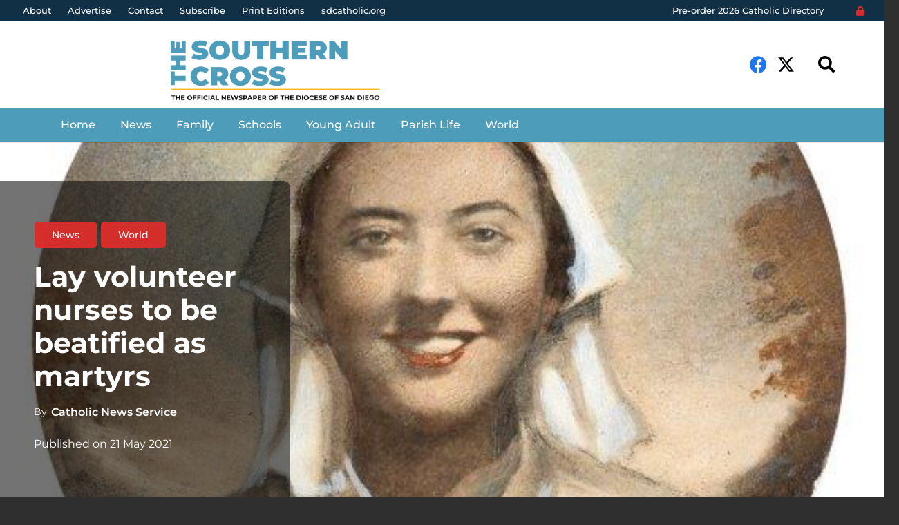

--- FILE ---
content_type: text/html; charset=UTF-8
request_url: https://www.thesoutherncross.org/news/lay-volunteer-nurses-to-be-beatified-as-martyrs/
body_size: 21081
content:
<!DOCTYPE HTML>
<html lang="en-US">
<head>
	<meta charset="UTF-8">
	<meta name='robots' content='index, follow, max-image-preview:large, max-snippet:-1, max-video-preview:-1' />
<link rel="alternate" hreflang="en" href="https://www.thesoutherncross.org/news/lay-volunteer-nurses-to-be-beatified-as-martyrs/" />
<link rel="alternate" hreflang="x-default" href="https://www.thesoutherncross.org/news/lay-volunteer-nurses-to-be-beatified-as-martyrs/" />

	<!-- This site is optimized with the Yoast SEO plugin v26.8 - https://yoast.com/product/yoast-seo-wordpress/ -->
	<title>Lay volunteer nurses to be beatified as martyrs - The Southern Cross</title>
	<link rel="canonical" href="https://www.thesoutherncross.org/news/lay-volunteer-nurses-to-be-beatified-as-martyrs/" />
	<meta property="og:locale" content="en_US" />
	<meta property="og:type" content="article" />
	<meta property="og:title" content="Lay volunteer nurses to be beatified as martyrs - The Southern Cross" />
	<meta property="og:description" content="By Jonathan Luxmoore Three Red Cross nurses are to be beatified as martyrs in Spain, 85 years after they were raped and shot while caring for wounded Civil War soldiers, having refused to renounce their Catholic faith. &#8220;These martyrs were not linked to either side &#8212; the Red Cross went wherever it was summoned, regardless..." />
	<meta property="og:url" content="https://www.thesoutherncross.org/news/lay-volunteer-nurses-to-be-beatified-as-martyrs/" />
	<meta property="og:site_name" content="The Southern Cross" />
	<meta property="article:publisher" content="https://www.facebook.com/southerncrossnewspaper/" />
	<meta property="article:published_time" content="2021-05-21T17:03:04+00:00" />
	<meta property="article:modified_time" content="2021-05-21T17:03:18+00:00" />
	<meta property="og:image" content="https://www.thesoutherncross.org/wp-content/uploads/Unorganized/20210520T1130-SPAIN-NURSES-BEATIFY-1248206.jpg" />
	<meta property="og:image:width" content="558" />
	<meta property="og:image:height" content="600" />
	<meta property="og:image:type" content="image/jpeg" />
	<meta name="author" content="Catholic News Service" />
	<meta name="twitter:card" content="summary_large_image" />
	<meta name="twitter:creator" content="@SouthernCrossCA" />
	<meta name="twitter:site" content="@SouthernCrossCA" />
	<meta name="twitter:label1" content="Written by" />
	<meta name="twitter:data1" content="Catholic News Service" />
	<meta name="twitter:label2" content="Est. reading time" />
	<meta name="twitter:data2" content="3 minutes" />
	<script type="application/ld+json" class="yoast-schema-graph">{"@context":"https://schema.org","@graph":[{"@type":"Article","@id":"https://www.thesoutherncross.org/news/lay-volunteer-nurses-to-be-beatified-as-martyrs/#article","isPartOf":{"@id":"https://www.thesoutherncross.org/news/lay-volunteer-nurses-to-be-beatified-as-martyrs/"},"author":{"name":"Catholic News Service","@id":"https://www.thesoutherncross.org/#/schema/person/f9ffe24a978f954501b077512526b89f"},"headline":"Lay volunteer nurses to be beatified as martyrs","datePublished":"2021-05-21T17:03:04+00:00","dateModified":"2021-05-21T17:03:18+00:00","mainEntityOfPage":{"@id":"https://www.thesoutherncross.org/news/lay-volunteer-nurses-to-be-beatified-as-martyrs/"},"wordCount":582,"publisher":{"@id":"https://www.thesoutherncross.org/#organization"},"image":{"@id":"https://www.thesoutherncross.org/news/lay-volunteer-nurses-to-be-beatified-as-martyrs/#primaryimage"},"thumbnailUrl":"https://www.thesoutherncross.org/wp-content/uploads/Unorganized/20210520T1130-SPAIN-NURSES-BEATIFY-1248206.jpg","articleSection":["News","World"],"inLanguage":"en-US"},{"@type":"WebPage","@id":"https://www.thesoutherncross.org/news/lay-volunteer-nurses-to-be-beatified-as-martyrs/","url":"https://www.thesoutherncross.org/news/lay-volunteer-nurses-to-be-beatified-as-martyrs/","name":"Lay volunteer nurses to be beatified as martyrs - The Southern Cross","isPartOf":{"@id":"https://www.thesoutherncross.org/#website"},"primaryImageOfPage":{"@id":"https://www.thesoutherncross.org/news/lay-volunteer-nurses-to-be-beatified-as-martyrs/#primaryimage"},"image":{"@id":"https://www.thesoutherncross.org/news/lay-volunteer-nurses-to-be-beatified-as-martyrs/#primaryimage"},"thumbnailUrl":"https://www.thesoutherncross.org/wp-content/uploads/Unorganized/20210520T1130-SPAIN-NURSES-BEATIFY-1248206.jpg","datePublished":"2021-05-21T17:03:04+00:00","dateModified":"2021-05-21T17:03:18+00:00","breadcrumb":{"@id":"https://www.thesoutherncross.org/news/lay-volunteer-nurses-to-be-beatified-as-martyrs/#breadcrumb"},"inLanguage":"en-US","potentialAction":[{"@type":"ReadAction","target":["https://www.thesoutherncross.org/news/lay-volunteer-nurses-to-be-beatified-as-martyrs/"]}]},{"@type":"ImageObject","inLanguage":"en-US","@id":"https://www.thesoutherncross.org/news/lay-volunteer-nurses-to-be-beatified-as-martyrs/#primaryimage","url":"https://www.thesoutherncross.org/wp-content/uploads/Unorganized/20210520T1130-SPAIN-NURSES-BEATIFY-1248206.jpg","contentUrl":"https://www.thesoutherncross.org/wp-content/uploads/Unorganized/20210520T1130-SPAIN-NURSES-BEATIFY-1248206.jpg","width":558,"height":600,"caption":"Olga Pérez-Monteserín Núñez, a Red Cross nurse who was raped and killed in 1936 in Spain, will be beatified May 29 in Astorga, Spain, along with two other nurses who were murdered. The nurses, who were killed during Spain's Civil War, refused to renounce their Catholic faith and shouted \"Viva Cristo Rey\" (\"Long live Christ the King,\") when they were stripped and shot. (CNS photo/courtesy Diocese of Astorga)"},{"@type":"BreadcrumbList","@id":"https://www.thesoutherncross.org/news/lay-volunteer-nurses-to-be-beatified-as-martyrs/#breadcrumb","itemListElement":[{"@type":"ListItem","position":1,"name":"Home","item":"https://www.thesoutherncross.org/"},{"@type":"ListItem","position":2,"name":"News","item":"https://www.thesoutherncross.org/news/"},{"@type":"ListItem","position":3,"name":"Lay volunteer nurses to be beatified as martyrs"}]},{"@type":"WebSite","@id":"https://www.thesoutherncross.org/#website","url":"https://www.thesoutherncross.org/","name":"The Southern Cross","description":"The Official Newspaper of The Diocese of San Diego","publisher":{"@id":"https://www.thesoutherncross.org/#organization"},"potentialAction":[{"@type":"SearchAction","target":{"@type":"EntryPoint","urlTemplate":"https://www.thesoutherncross.org/?s={search_term_string}"},"query-input":{"@type":"PropertyValueSpecification","valueRequired":true,"valueName":"search_term_string"}}],"inLanguage":"en-US"},{"@type":"Organization","@id":"https://www.thesoutherncross.org/#organization","name":"The Southern Cross","url":"https://www.thesoutherncross.org/","logo":{"@type":"ImageObject","inLanguage":"en-US","@id":"https://www.thesoutherncross.org/#/schema/logo/image/","url":"https://www.thesoutherncross.org/wp-content/uploads/includes/logos/logo-with-slogan-blue.png","contentUrl":"https://www.thesoutherncross.org/wp-content/uploads/includes/logos/logo-with-slogan-blue.png","width":1759,"height":642,"caption":"The Southern Cross"},"image":{"@id":"https://www.thesoutherncross.org/#/schema/logo/image/"},"sameAs":["https://www.facebook.com/southerncrossnewspaper/","https://x.com/SouthernCrossCA"]},{"@type":"Person","@id":"https://www.thesoutherncross.org/#/schema/person/f9ffe24a978f954501b077512526b89f","name":"Catholic News Service","image":{"@type":"ImageObject","inLanguage":"en-US","@id":"https://www.thesoutherncross.org/#/schema/person/image/","url":"https://secure.gravatar.com/avatar/2d3f71cbdeaa14fd0bb52b2abe5aef8c6f8cd63e1b439496c8b420757ad4e1a3?s=96&d=mm&r=g","contentUrl":"https://secure.gravatar.com/avatar/2d3f71cbdeaa14fd0bb52b2abe5aef8c6f8cd63e1b439496c8b420757ad4e1a3?s=96&d=mm&r=g","caption":"Catholic News Service"},"url":"https://www.thesoutherncross.org/author/catholicnews/"}]}</script>
	<!-- / Yoast SEO plugin. -->


<link rel="alternate" type="application/rss+xml" title="The Southern Cross &raquo; Feed" href="https://www.thesoutherncross.org/feed/" />
<link rel="alternate" title="oEmbed (JSON)" type="application/json+oembed" href="https://www.thesoutherncross.org/wp-json/oembed/1.0/embed?url=https%3A%2F%2Fwww.thesoutherncross.org%2Fnews%2Flay-volunteer-nurses-to-be-beatified-as-martyrs%2F" />
<link rel="alternate" title="oEmbed (XML)" type="text/xml+oembed" href="https://www.thesoutherncross.org/wp-json/oembed/1.0/embed?url=https%3A%2F%2Fwww.thesoutherncross.org%2Fnews%2Flay-volunteer-nurses-to-be-beatified-as-martyrs%2F&#038;format=xml" />
<meta name="viewport" content="width=device-width, initial-scale=1">
<meta name="SKYPE_TOOLBAR" content="SKYPE_TOOLBAR_PARSER_COMPATIBLE">
<meta name="theme-color" content="#f5f5f5">
<style id='wp-img-auto-sizes-contain-inline-css'>
img:is([sizes=auto i],[sizes^="auto," i]){contain-intrinsic-size:3000px 1500px}
/*# sourceURL=wp-img-auto-sizes-contain-inline-css */
</style>

<style id='wp-emoji-styles-inline-css'>

	img.wp-smiley, img.emoji {
		display: inline !important;
		border: none !important;
		box-shadow: none !important;
		height: 1em !important;
		width: 1em !important;
		margin: 0 0.07em !important;
		vertical-align: -0.1em !important;
		background: none !important;
		padding: 0 !important;
	}
/*# sourceURL=wp-emoji-styles-inline-css */
</style>
<style id='classic-theme-styles-inline-css'>
/*! This file is auto-generated */
.wp-block-button__link{color:#fff;background-color:#32373c;border-radius:9999px;box-shadow:none;text-decoration:none;padding:calc(.667em + 2px) calc(1.333em + 2px);font-size:1.125em}.wp-block-file__button{background:#32373c;color:#fff;text-decoration:none}
/*# sourceURL=/wp-includes/css/classic-themes.min.css */
</style>
<link rel='stylesheet' id='us-theme-css' href='//www.thesoutherncross.org/wp-content/uploads/us-assets/www.thesoutherncross.org.css?ver=d800e341' media='all' />
<link rel='stylesheet' id='theme-style-css' href='//www.thesoutherncross.org/wp-content/themes/Almighty-child/style.css?ver=8.7' media='all' />
<link rel='stylesheet' id='bsf-Defaults-css' href='https://www.thesoutherncross.org/wp-content/uploads/smile_fonts/Defaults/Defaults.css?ver=3.19.11' media='all' />
<link rel='stylesheet' id='ultimate-vc-addons-style-min-css' href='https://www.thesoutherncross.org/wp-content/plugins/Ultimate_VC_Addons/assets/min-css/ultimate.min.css?ver=3.19.11' media='all' />
<script src="https://www.thesoutherncross.org/wp-includes/js/jquery/jquery.min.js?ver=3.7.1" id="jquery-core-js"></script>
<script src="https://www.thesoutherncross.org/wp-content/plugins/revslider/public/assets/js/rbtools.min.js?ver=6.5.18" async id="tp-tools-js"></script>
<script src="https://www.thesoutherncross.org/wp-content/plugins/revslider/public/assets/js/rs6.min.js?ver=6.5.20" async id="revmin-js"></script>
<script src="https://www.thesoutherncross.org/wp-includes/js/jquery/ui/core.min.js?ver=1.13.3" id="jquery-ui-core-js"></script>
<script src="https://www.thesoutherncross.org/wp-content/plugins/Ultimate_VC_Addons/assets/min-js/ultimate.min.js?ver=3.19.11" id="ultimate-vc-addons-script-js"></script>
<script src="https://www.thesoutherncross.org/wp-content/plugins/Ultimate_VC_Addons/assets/min-js/ultimate_bg.min.js?ver=3.19.11" id="ultimate-vc-addons-row-bg-js"></script>
<link rel="EditURI" type="application/rsd+xml" title="RSD" href="https://www.thesoutherncross.org/xmlrpc.php?rsd" />
<meta name="generator" content="WordPress 6.9" />
<link rel='shortlink' href='https://www.thesoutherncross.org/?p=7537' />
<meta name="generator" content="WPML ver:4.8.6 stt:1,2;" />
		<script>
			if ( ! /Android|webOS|iPhone|iPad|iPod|BlackBerry|IEMobile|Opera Mini/i.test( navigator.userAgent ) ) {
				var root = document.getElementsByTagName( 'html' )[ 0 ]
				root.className += " no-touch";
			}
		</script>
		<meta name="generator" content="Powered by WPBakery Page Builder - drag and drop page builder for WordPress."/>
<meta name="generator" content="Powered by Slider Revolution 6.5.20 - responsive, Mobile-Friendly Slider Plugin for WordPress with comfortable drag and drop interface." />
<script>function setREVStartSize(e){
			//window.requestAnimationFrame(function() {
				window.RSIW = window.RSIW===undefined ? window.innerWidth : window.RSIW;
				window.RSIH = window.RSIH===undefined ? window.innerHeight : window.RSIH;
				try {
					var pw = document.getElementById(e.c).parentNode.offsetWidth,
						newh;
					pw = pw===0 || isNaN(pw) ? window.RSIW : pw;
					e.tabw = e.tabw===undefined ? 0 : parseInt(e.tabw);
					e.thumbw = e.thumbw===undefined ? 0 : parseInt(e.thumbw);
					e.tabh = e.tabh===undefined ? 0 : parseInt(e.tabh);
					e.thumbh = e.thumbh===undefined ? 0 : parseInt(e.thumbh);
					e.tabhide = e.tabhide===undefined ? 0 : parseInt(e.tabhide);
					e.thumbhide = e.thumbhide===undefined ? 0 : parseInt(e.thumbhide);
					e.mh = e.mh===undefined || e.mh=="" || e.mh==="auto" ? 0 : parseInt(e.mh,0);
					if(e.layout==="fullscreen" || e.l==="fullscreen")
						newh = Math.max(e.mh,window.RSIH);
					else{
						e.gw = Array.isArray(e.gw) ? e.gw : [e.gw];
						for (var i in e.rl) if (e.gw[i]===undefined || e.gw[i]===0) e.gw[i] = e.gw[i-1];
						e.gh = e.el===undefined || e.el==="" || (Array.isArray(e.el) && e.el.length==0)? e.gh : e.el;
						e.gh = Array.isArray(e.gh) ? e.gh : [e.gh];
						for (var i in e.rl) if (e.gh[i]===undefined || e.gh[i]===0) e.gh[i] = e.gh[i-1];
											
						var nl = new Array(e.rl.length),
							ix = 0,
							sl;
						e.tabw = e.tabhide>=pw ? 0 : e.tabw;
						e.thumbw = e.thumbhide>=pw ? 0 : e.thumbw;
						e.tabh = e.tabhide>=pw ? 0 : e.tabh;
						e.thumbh = e.thumbhide>=pw ? 0 : e.thumbh;
						for (var i in e.rl) nl[i] = e.rl[i]<window.RSIW ? 0 : e.rl[i];
						sl = nl[0];
						for (var i in nl) if (sl>nl[i] && nl[i]>0) { sl = nl[i]; ix=i;}
						var m = pw>(e.gw[ix]+e.tabw+e.thumbw) ? 1 : (pw-(e.tabw+e.thumbw)) / (e.gw[ix]);
						newh =  (e.gh[ix] * m) + (e.tabh + e.thumbh);
					}
					var el = document.getElementById(e.c);
					if (el!==null && el) el.style.height = newh+"px";
					el = document.getElementById(e.c+"_wrapper");
					if (el!==null && el) {
						el.style.height = newh+"px";
						el.style.display = "block";
					}
				} catch(e){
					console.log("Failure at Presize of Slider:" + e)
				}
			//});
		  };</script>
<noscript><style> .wpb_animate_when_almost_visible { opacity: 1; }</style></noscript>		<style id="us-icon-fonts">@font-face{font-display:block;font-style:normal;font-family:"fontawesome";font-weight:900;src:url("//www.thesoutherncross.org/wp-content/themes/Almighty/fonts/fa-solid-900.woff2?ver=8.7") format("woff2"),url("//www.thesoutherncross.org/wp-content/themes/Almighty/fonts/fa-solid-900.woff?ver=8.7") format("woff")}.fas{font-family:"fontawesome";font-weight:900}@font-face{font-display:block;font-style:normal;font-family:"fontawesome";font-weight:400;src:url("//www.thesoutherncross.org/wp-content/themes/Almighty/fonts/fa-regular-400.woff2?ver=8.7") format("woff2"),url("//www.thesoutherncross.org/wp-content/themes/Almighty/fonts/fa-regular-400.woff?ver=8.7") format("woff")}.far{font-family:"fontawesome";font-weight:400}@font-face{font-display:block;font-style:normal;font-family:"fontawesome";font-weight:300;src:url("//www.thesoutherncross.org/wp-content/themes/Almighty/fonts/fa-light-300.woff2?ver=8.7") format("woff2"),url("//www.thesoutherncross.org/wp-content/themes/Almighty/fonts/fa-light-300.woff?ver=8.7") format("woff")}.fal{font-family:"fontawesome";font-weight:300}@font-face{font-display:block;font-style:normal;font-family:"Font Awesome 5 Duotone";font-weight:900;src:url("//www.thesoutherncross.org/wp-content/themes/Almighty/fonts/fa-duotone-900.woff2?ver=8.7") format("woff2"),url("//www.thesoutherncross.org/wp-content/themes/Almighty/fonts/fa-duotone-900.woff?ver=8.7") format("woff")}.fad{font-family:"Font Awesome 5 Duotone";font-weight:900}.fad{position:relative}.fad:before{position:absolute}.fad:after{opacity:0.4}@font-face{font-display:block;font-style:normal;font-family:"Font Awesome 5 Brands";font-weight:400;src:url("//www.thesoutherncross.org/wp-content/themes/Almighty/fonts/fa-brands-400.woff2?ver=8.7") format("woff2"),url("//www.thesoutherncross.org/wp-content/themes/Almighty/fonts/fa-brands-400.woff?ver=8.7") format("woff")}.fab{font-family:"Font Awesome 5 Brands";font-weight:400}@font-face{font-display:block;font-style:normal;font-family:"Material Icons";font-weight:400;src:url("//www.thesoutherncross.org/wp-content/themes/Almighty/fonts/material-icons.woff2?ver=8.7") format("woff2"),url("//www.thesoutherncross.org/wp-content/themes/Almighty/fonts/material-icons.woff?ver=8.7") format("woff")}.material-icons{font-family:"Material Icons";font-weight:400}</style>
				<style id="us-header-css"> .l-subheader.at_top,.l-subheader.at_top .w-dropdown-list,.l-subheader.at_top .type_mobile .w-nav-list.level_1{background:#112f45;color:var(--color-header-top-text)}.no-touch .l-subheader.at_top a:hover,.no-touch .l-header.bg_transparent .l-subheader.at_top .w-dropdown.opened a:hover{color:#f4ba42}.l-header.bg_transparent:not(.sticky) .l-subheader.at_top{background:var(--color-header-top-transparent-bg);color:var(--color-header-top-transparent-text)}.no-touch .l-header.bg_transparent:not(.sticky) .at_top .w-cart-link:hover,.no-touch .l-header.bg_transparent:not(.sticky) .at_top .w-text a:hover,.no-touch .l-header.bg_transparent:not(.sticky) .at_top .w-html a:hover,.no-touch .l-header.bg_transparent:not(.sticky) .at_top .w-nav>a:hover,.no-touch .l-header.bg_transparent:not(.sticky) .at_top .w-menu a:hover,.no-touch .l-header.bg_transparent:not(.sticky) .at_top .w-search>a:hover,.no-touch .l-header.bg_transparent:not(.sticky) .at_top .w-dropdown a:hover,.no-touch .l-header.bg_transparent:not(.sticky) .at_top .type_desktop .menu-item.level_1:hover>a{color:var(--color-header-top-transparent-text-hover)}.l-subheader.at_middle,.l-subheader.at_middle .w-dropdown-list,.l-subheader.at_middle .type_mobile .w-nav-list.level_1{background:#ffffff;color:#020202}.no-touch .l-subheader.at_middle a:hover,.no-touch .l-header.bg_transparent .l-subheader.at_middle .w-dropdown.opened a:hover{color:#4d9cb9}.l-header.bg_transparent:not(.sticky) .l-subheader.at_middle{background:var(--color-header-transparent-bg);color:var(--color-header-transparent-text)}.no-touch .l-header.bg_transparent:not(.sticky) .at_middle .w-cart-link:hover,.no-touch .l-header.bg_transparent:not(.sticky) .at_middle .w-text a:hover,.no-touch .l-header.bg_transparent:not(.sticky) .at_middle .w-html a:hover,.no-touch .l-header.bg_transparent:not(.sticky) .at_middle .w-nav>a:hover,.no-touch .l-header.bg_transparent:not(.sticky) .at_middle .w-menu a:hover,.no-touch .l-header.bg_transparent:not(.sticky) .at_middle .w-search>a:hover,.no-touch .l-header.bg_transparent:not(.sticky) .at_middle .w-dropdown a:hover,.no-touch .l-header.bg_transparent:not(.sticky) .at_middle .type_desktop .menu-item.level_1:hover>a{color:var(--color-header-transparent-text-hover)}.l-subheader.at_bottom,.l-subheader.at_bottom .w-dropdown-list,.l-subheader.at_bottom .type_mobile .w-nav-list.level_1{background:#4d9cb9;color:#ffffff}.no-touch .l-subheader.at_bottom a:hover,.no-touch .l-header.bg_transparent .l-subheader.at_bottom .w-dropdown.opened a:hover{color:#112f45}.l-header.bg_transparent:not(.sticky) .l-subheader.at_bottom{background:var(--color-header-transparent-bg);color:var(--color-header-transparent-text)}.no-touch .l-header.bg_transparent:not(.sticky) .at_bottom .w-cart-link:hover,.no-touch .l-header.bg_transparent:not(.sticky) .at_bottom .w-text a:hover,.no-touch .l-header.bg_transparent:not(.sticky) .at_bottom .w-html a:hover,.no-touch .l-header.bg_transparent:not(.sticky) .at_bottom .w-nav>a:hover,.no-touch .l-header.bg_transparent:not(.sticky) .at_bottom .w-menu a:hover,.no-touch .l-header.bg_transparent:not(.sticky) .at_bottom .w-search>a:hover,.no-touch .l-header.bg_transparent:not(.sticky) .at_bottom .w-dropdown a:hover,.no-touch .l-header.bg_transparent:not(.sticky) .at_bottom .type_desktop .menu-item.level_1:hover>a{color:var(--color-header-transparent-text-hover)}.header_ver .l-header{background:#ffffff;color:#020202}@media (min-width:1281px){.hidden_for_default{display:none!important}.l-header{position:relative;z-index:111;width:100%}.l-subheader{margin:0 auto}.l-subheader.width_full{padding-left:1.5rem;padding-right:1.5rem}.l-subheader-h{display:flex;align-items:center;position:relative;margin:0 auto;height:inherit}.w-header-show{display:none}.l-header.pos_fixed{position:fixed;left:0}.l-header.pos_fixed:not(.notransition) .l-subheader{transition-property:transform,background,box-shadow,line-height,height;transition-duration:0.3s;transition-timing-function:cubic-bezier(.78,.13,.15,.86)}.header_hor .l-header.sticky_auto_hide{transition:transform 0.3s cubic-bezier(.78,.13,.15,.86) 0.1s}.header_hor .l-header.sticky_auto_hide.down{transform:translateY(-110%)}.l-header.bg_transparent:not(.sticky) .l-subheader{box-shadow:none!important;background:none}.l-header.bg_transparent~.l-main .l-section.width_full.height_auto:first-of-type>.l-section-h{padding-top:0!important;padding-bottom:0!important}.l-header.pos_static.bg_transparent{position:absolute;left:0}.l-subheader.width_full .l-subheader-h{max-width:none!important}.l-header.shadow_thin .l-subheader.at_middle,.l-header.shadow_thin .l-subheader.at_bottom{box-shadow:0 1px 0 rgba(0,0,0,0.08)}.l-header.shadow_wide .l-subheader.at_middle,.l-header.shadow_wide .l-subheader.at_bottom{box-shadow:0 3px 5px -1px rgba(0,0,0,0.1),0 2px 1px -1px rgba(0,0,0,0.05)}.header_hor .l-subheader-cell>.w-cart{margin-left:0;margin-right:0}:root{--header-height:236px;--header-sticky-height:90px}.l-header:before{content:'236'}.l-header.sticky:before{content:'90'}.l-subheader.at_top{line-height:31px;height:31px}.l-header.sticky .l-subheader.at_top{line-height:40px;height:40px}.l-subheader.at_middle{line-height:165px;height:165px}.l-header.sticky .l-subheader.at_middle{line-height:0px;height:0px;overflow:hidden}.l-subheader.at_bottom{line-height:40px;height:40px}.l-header.sticky .l-subheader.at_bottom{line-height:50px;height:50px}.l-subheader.at_middle .l-subheader-cell.at_left,.l-subheader.at_middle .l-subheader-cell.at_right{display:flex;flex-basis:100px}.l-subheader.at_bottom .l-subheader-cell.at_left,.l-subheader.at_bottom .l-subheader-cell.at_right{display:flex;flex-basis:100px}.headerinpos_above .l-header.pos_fixed{overflow:hidden;transition:transform 0.3s;transform:translate3d(0,-100%,0)}.headerinpos_above .l-header.pos_fixed.sticky{overflow:visible;transform:none}.headerinpos_above .l-header.pos_fixed~.l-section>.l-section-h,.headerinpos_above .l-header.pos_fixed~.l-main .l-section:first-of-type>.l-section-h{padding-top:0!important}.headerinpos_below .l-header.pos_fixed:not(.sticky){position:absolute;top:100%}.headerinpos_below .l-header.pos_fixed~.l-main>.l-section:first-of-type>.l-section-h{padding-top:0!important}.headerinpos_below .l-header.pos_fixed~.l-main .l-section.full_height:nth-of-type(2){min-height:100vh}.headerinpos_below .l-header.pos_fixed~.l-main>.l-section:nth-of-type(2)>.l-section-h{padding-top:var(--header-height)}.headerinpos_bottom .l-header.pos_fixed:not(.sticky){position:absolute;top:100vh}.headerinpos_bottom .l-header.pos_fixed~.l-main>.l-section:first-of-type>.l-section-h{padding-top:0!important}.headerinpos_bottom .l-header.pos_fixed~.l-main>.l-section:first-of-type>.l-section-h{padding-bottom:var(--header-height)}.headerinpos_bottom .l-header.pos_fixed.bg_transparent~.l-main .l-section.valign_center:not(.height_auto):first-of-type>.l-section-h{top:calc( var(--header-height) / 2 )}.headerinpos_bottom .l-header.pos_fixed:not(.sticky) .w-cart-dropdown,.headerinpos_bottom .l-header.pos_fixed:not(.sticky) .w-nav.type_desktop .w-nav-list.level_2{bottom:100%;transform-origin:0 100%}.headerinpos_bottom .l-header.pos_fixed:not(.sticky) .w-nav.type_mobile.m_layout_dropdown .w-nav-list.level_1{top:auto;bottom:100%;box-shadow:var(--box-shadow-up)}.headerinpos_bottom .l-header.pos_fixed:not(.sticky) .w-nav.type_desktop .w-nav-list.level_3,.headerinpos_bottom .l-header.pos_fixed:not(.sticky) .w-nav.type_desktop .w-nav-list.level_4{top:auto;bottom:0;transform-origin:0 100%}.headerinpos_bottom .l-header.pos_fixed:not(.sticky) .w-dropdown-list{top:auto;bottom:-0.4em;padding-top:0.4em;padding-bottom:2.4em}.admin-bar .l-header.pos_static.bg_solid~.l-main .l-section.full_height:first-of-type{min-height:calc( 100vh - var(--header-height) - 32px )}.admin-bar .l-header.pos_fixed:not(.sticky_auto_hide)~.l-main .l-section.full_height:not(:first-of-type){min-height:calc( 100vh - var(--header-sticky-height) - 32px )}.admin-bar.headerinpos_below .l-header.pos_fixed~.l-main .l-section.full_height:nth-of-type(2){min-height:calc(100vh - 32px)}}@media (min-width:1025px) and (max-width:1280px){.hidden_for_default{display:none!important}.l-header{position:relative;z-index:111;width:100%}.l-subheader{margin:0 auto}.l-subheader.width_full{padding-left:1.5rem;padding-right:1.5rem}.l-subheader-h{display:flex;align-items:center;position:relative;margin:0 auto;height:inherit}.w-header-show{display:none}.l-header.pos_fixed{position:fixed;left:0}.l-header.pos_fixed:not(.notransition) .l-subheader{transition-property:transform,background,box-shadow,line-height,height;transition-duration:0.3s;transition-timing-function:cubic-bezier(.78,.13,.15,.86)}.header_hor .l-header.sticky_auto_hide{transition:transform 0.3s cubic-bezier(.78,.13,.15,.86) 0.1s}.header_hor .l-header.sticky_auto_hide.down{transform:translateY(-110%)}.l-header.bg_transparent:not(.sticky) .l-subheader{box-shadow:none!important;background:none}.l-header.bg_transparent~.l-main .l-section.width_full.height_auto:first-of-type>.l-section-h{padding-top:0!important;padding-bottom:0!important}.l-header.pos_static.bg_transparent{position:absolute;left:0}.l-subheader.width_full .l-subheader-h{max-width:none!important}.l-header.shadow_thin .l-subheader.at_middle,.l-header.shadow_thin .l-subheader.at_bottom{box-shadow:0 1px 0 rgba(0,0,0,0.08)}.l-header.shadow_wide .l-subheader.at_middle,.l-header.shadow_wide .l-subheader.at_bottom{box-shadow:0 3px 5px -1px rgba(0,0,0,0.1),0 2px 1px -1px rgba(0,0,0,0.05)}.header_hor .l-subheader-cell>.w-cart{margin-left:0;margin-right:0}:root{--header-height:206px;--header-sticky-height:90px}.l-header:before{content:'206'}.l-header.sticky:before{content:'90'}.l-subheader.at_top{line-height:31px;height:31px}.l-header.sticky .l-subheader.at_top{line-height:40px;height:40px}.l-subheader.at_middle{line-height:125px;height:125px}.l-header.sticky .l-subheader.at_middle{line-height:0px;height:0px;overflow:hidden}.l-subheader.at_bottom{line-height:50px;height:50px}.l-header.sticky .l-subheader.at_bottom{line-height:50px;height:50px}.headerinpos_above .l-header.pos_fixed{overflow:hidden;transition:transform 0.3s;transform:translate3d(0,-100%,0)}.headerinpos_above .l-header.pos_fixed.sticky{overflow:visible;transform:none}.headerinpos_above .l-header.pos_fixed~.l-section>.l-section-h,.headerinpos_above .l-header.pos_fixed~.l-main .l-section:first-of-type>.l-section-h{padding-top:0!important}.headerinpos_below .l-header.pos_fixed:not(.sticky){position:absolute;top:100%}.headerinpos_below .l-header.pos_fixed~.l-main>.l-section:first-of-type>.l-section-h{padding-top:0!important}.headerinpos_below .l-header.pos_fixed~.l-main .l-section.full_height:nth-of-type(2){min-height:100vh}.headerinpos_below .l-header.pos_fixed~.l-main>.l-section:nth-of-type(2)>.l-section-h{padding-top:var(--header-height)}.headerinpos_bottom .l-header.pos_fixed:not(.sticky){position:absolute;top:100vh}.headerinpos_bottom .l-header.pos_fixed~.l-main>.l-section:first-of-type>.l-section-h{padding-top:0!important}.headerinpos_bottom .l-header.pos_fixed~.l-main>.l-section:first-of-type>.l-section-h{padding-bottom:var(--header-height)}.headerinpos_bottom .l-header.pos_fixed.bg_transparent~.l-main .l-section.valign_center:not(.height_auto):first-of-type>.l-section-h{top:calc( var(--header-height) / 2 )}.headerinpos_bottom .l-header.pos_fixed:not(.sticky) .w-cart-dropdown,.headerinpos_bottom .l-header.pos_fixed:not(.sticky) .w-nav.type_desktop .w-nav-list.level_2{bottom:100%;transform-origin:0 100%}.headerinpos_bottom .l-header.pos_fixed:not(.sticky) .w-nav.type_mobile.m_layout_dropdown .w-nav-list.level_1{top:auto;bottom:100%;box-shadow:var(--box-shadow-up)}.headerinpos_bottom .l-header.pos_fixed:not(.sticky) .w-nav.type_desktop .w-nav-list.level_3,.headerinpos_bottom .l-header.pos_fixed:not(.sticky) .w-nav.type_desktop .w-nav-list.level_4{top:auto;bottom:0;transform-origin:0 100%}.headerinpos_bottom .l-header.pos_fixed:not(.sticky) .w-dropdown-list{top:auto;bottom:-0.4em;padding-top:0.4em;padding-bottom:2.4em}.admin-bar .l-header.pos_static.bg_solid~.l-main .l-section.full_height:first-of-type{min-height:calc( 100vh - var(--header-height) - 32px )}.admin-bar .l-header.pos_fixed:not(.sticky_auto_hide)~.l-main .l-section.full_height:not(:first-of-type){min-height:calc( 100vh - var(--header-sticky-height) - 32px )}.admin-bar.headerinpos_below .l-header.pos_fixed~.l-main .l-section.full_height:nth-of-type(2){min-height:calc(100vh - 32px)}}@media (min-width:601px) and (max-width:1024px){.hidden_for_default{display:none!important}.l-header{position:relative;z-index:111;width:100%}.l-subheader{margin:0 auto}.l-subheader.width_full{padding-left:1.5rem;padding-right:1.5rem}.l-subheader-h{display:flex;align-items:center;position:relative;margin:0 auto;height:inherit}.w-header-show{display:none}.l-header.pos_fixed{position:fixed;left:0}.l-header.pos_fixed:not(.notransition) .l-subheader{transition-property:transform,background,box-shadow,line-height,height;transition-duration:0.3s;transition-timing-function:cubic-bezier(.78,.13,.15,.86)}.header_hor .l-header.sticky_auto_hide{transition:transform 0.3s cubic-bezier(.78,.13,.15,.86) 0.1s}.header_hor .l-header.sticky_auto_hide.down{transform:translateY(-110%)}.l-header.bg_transparent:not(.sticky) .l-subheader{box-shadow:none!important;background:none}.l-header.bg_transparent~.l-main .l-section.width_full.height_auto:first-of-type>.l-section-h{padding-top:0!important;padding-bottom:0!important}.l-header.pos_static.bg_transparent{position:absolute;left:0}.l-subheader.width_full .l-subheader-h{max-width:none!important}.l-header.shadow_thin .l-subheader.at_middle,.l-header.shadow_thin .l-subheader.at_bottom{box-shadow:0 1px 0 rgba(0,0,0,0.08)}.l-header.shadow_wide .l-subheader.at_middle,.l-header.shadow_wide .l-subheader.at_bottom{box-shadow:0 3px 5px -1px rgba(0,0,0,0.1),0 2px 1px -1px rgba(0,0,0,0.05)}.header_hor .l-subheader-cell>.w-cart{margin-left:0;margin-right:0}:root{--header-height:181px;--header-sticky-height:50px}.l-header:before{content:'181'}.l-header.sticky:before{content:'50'}.l-subheader.at_top{line-height:31px;height:31px}.l-header.sticky .l-subheader.at_top{line-height:0px;height:0px;overflow:hidden}.l-subheader.at_middle{line-height:100px;height:100px}.l-header.sticky .l-subheader.at_middle{line-height:0px;height:0px;overflow:hidden}.l-subheader.at_bottom{line-height:50px;height:50px}.l-header.sticky .l-subheader.at_bottom{line-height:50px;height:50px}}@media (max-width:600px){.hidden_for_default{display:none!important}.l-subheader.at_bottom{display:none}.l-header{position:relative;z-index:111;width:100%}.l-subheader{margin:0 auto}.l-subheader.width_full{padding-left:1.5rem;padding-right:1.5rem}.l-subheader-h{display:flex;align-items:center;position:relative;margin:0 auto;height:inherit}.w-header-show{display:none}.l-header.pos_fixed{position:fixed;left:0}.l-header.pos_fixed:not(.notransition) .l-subheader{transition-property:transform,background,box-shadow,line-height,height;transition-duration:0.3s;transition-timing-function:cubic-bezier(.78,.13,.15,.86)}.header_hor .l-header.sticky_auto_hide{transition:transform 0.3s cubic-bezier(.78,.13,.15,.86) 0.1s}.header_hor .l-header.sticky_auto_hide.down{transform:translateY(-110%)}.l-header.bg_transparent:not(.sticky) .l-subheader{box-shadow:none!important;background:none}.l-header.bg_transparent~.l-main .l-section.width_full.height_auto:first-of-type>.l-section-h{padding-top:0!important;padding-bottom:0!important}.l-header.pos_static.bg_transparent{position:absolute;left:0}.l-subheader.width_full .l-subheader-h{max-width:none!important}.l-header.shadow_thin .l-subheader.at_middle,.l-header.shadow_thin .l-subheader.at_bottom{box-shadow:0 1px 0 rgba(0,0,0,0.08)}.l-header.shadow_wide .l-subheader.at_middle,.l-header.shadow_wide .l-subheader.at_bottom{box-shadow:0 3px 5px -1px rgba(0,0,0,0.1),0 2px 1px -1px rgba(0,0,0,0.05)}.header_hor .l-subheader-cell>.w-cart{margin-left:0;margin-right:0}:root{--header-height:121px;--header-sticky-height:70px}.l-header:before{content:'121'}.l-header.sticky:before{content:'70'}.l-subheader.at_top{line-height:41px;height:41px}.l-header.sticky .l-subheader.at_top{line-height:0px;height:0px;overflow:hidden}.l-subheader.at_middle{line-height:80px;height:80px}.l-header.sticky .l-subheader.at_middle{line-height:70px;height:70px}.l-subheader.at_bottom{line-height:50px;height:50px}.l-header.sticky .l-subheader.at_bottom{line-height:50px;height:50px}}@media (min-width:1281px){.ush_image_1{height:135px!important}.l-header.sticky .ush_image_1{height:135px!important}}@media (min-width:1025px) and (max-width:1280px){.ush_image_1{height:110px!important}.l-header.sticky .ush_image_1{height:110px!important}}@media (min-width:601px) and (max-width:1024px){.ush_image_1{height:90px!important}.l-header.sticky .ush_image_1{height:90px!important}}@media (max-width:600px){.ush_image_1{height:60px!important}.l-header.sticky .ush_image_1{height:50px!important}}.header_hor .ush_menu_1.type_desktop .menu-item.level_1>a:not(.w-btn){padding-left:18px;padding-right:18px}.header_hor .ush_menu_1.type_desktop .menu-item.level_1>a.w-btn{margin-left:18px;margin-right:18px}.header_hor .ush_menu_1.type_desktop.align-edges>.w-nav-list.level_1{margin-left:-18px;margin-right:-18px}.header_ver .ush_menu_1.type_desktop .menu-item.level_1>a:not(.w-btn){padding-top:18px;padding-bottom:18px}.header_ver .ush_menu_1.type_desktop .menu-item.level_1>a.w-btn{margin-top:18px;margin-bottom:18px}.ush_menu_1.type_desktop .menu-item:not(.level_1){font-size:1rem}.ush_menu_1.type_mobile .w-nav-anchor.level_1,.ush_menu_1.type_mobile .w-nav-anchor.level_1 + .w-nav-arrow{font-size:1.1rem}.ush_menu_1.type_mobile .w-nav-anchor:not(.level_1),.ush_menu_1.type_mobile .w-nav-anchor:not(.level_1) + .w-nav-arrow{font-size:0.9rem}@media (min-width:1281px){.ush_menu_1 .w-nav-icon{font-size:36px}}@media (min-width:1025px) and (max-width:1280px){.ush_menu_1 .w-nav-icon{font-size:32px}}@media (min-width:601px) and (max-width:1024px){.ush_menu_1 .w-nav-icon{font-size:28px}}@media (max-width:600px){.ush_menu_1 .w-nav-icon{font-size:24px}}.ush_menu_1 .w-nav-icon>div{border-width:3px}@media screen and (max-width:767px){.w-nav.ush_menu_1>.w-nav-list.level_1{display:none}.ush_menu_1 .w-nav-control{display:block}}.ush_menu_1 .menu-item.level_1>a:not(.w-btn):focus,.no-touch .ush_menu_1 .menu-item.level_1.opened>a:not(.w-btn),.no-touch .ush_menu_1 .menu-item.level_1:hover>a:not(.w-btn){background:transparent;color:#f4ba42}.ush_menu_1 .menu-item.level_1.current-menu-item>a:not(.w-btn),.ush_menu_1 .menu-item.level_1.current-menu-ancestor>a:not(.w-btn),.ush_menu_1 .menu-item.level_1.current-page-ancestor>a:not(.w-btn){background:#ffffff;color:#f4ba42}.l-header.bg_transparent:not(.sticky) .ush_menu_1.type_desktop .menu-item.level_1.current-menu-item>a:not(.w-btn),.l-header.bg_transparent:not(.sticky) .ush_menu_1.type_desktop .menu-item.level_1.current-menu-ancestor>a:not(.w-btn),.l-header.bg_transparent:not(.sticky) .ush_menu_1.type_desktop .menu-item.level_1.current-page-ancestor>a:not(.w-btn){background:transparent;color:var(--color-header-transparent-text-hover)}.ush_menu_1 .w-nav-list:not(.level_1){background:var(--color-header-middle-bg);color:var(--color-header-middle-text)}.no-touch .ush_menu_1 .menu-item:not(.level_1)>a:focus,.no-touch .ush_menu_1 .menu-item:not(.level_1):hover>a{background:transparent;color:#f4ba42}.ush_menu_1 .menu-item:not(.level_1).current-menu-item>a,.ush_menu_1 .menu-item:not(.level_1).current-menu-ancestor>a,.ush_menu_1 .menu-item:not(.level_1).current-page-ancestor>a{background:transparent;color:#f4ba42}.header_hor .ush_menu_2.type_desktop .menu-item.level_1>a:not(.w-btn){padding-left:12px;padding-right:12px}.header_hor .ush_menu_2.type_desktop .menu-item.level_1>a.w-btn{margin-left:12px;margin-right:12px}.header_hor .ush_menu_2.type_desktop.align-edges>.w-nav-list.level_1{margin-left:-12px;margin-right:-12px}.header_ver .ush_menu_2.type_desktop .menu-item.level_1>a:not(.w-btn){padding-top:12px;padding-bottom:12px}.header_ver .ush_menu_2.type_desktop .menu-item.level_1>a.w-btn{margin-top:12px;margin-bottom:12px}.ush_menu_2.type_desktop .menu-item:not(.level_1){font-size:1rem}.ush_menu_2.type_mobile .w-nav-anchor.level_1,.ush_menu_2.type_mobile .w-nav-anchor.level_1 + .w-nav-arrow{font-size:1.1rem}.ush_menu_2.type_mobile .w-nav-anchor:not(.level_1),.ush_menu_2.type_mobile .w-nav-anchor:not(.level_1) + .w-nav-arrow{font-size:0.9rem}@media (min-width:1281px){.ush_menu_2 .w-nav-icon{font-size:36px}}@media (min-width:1025px) and (max-width:1280px){.ush_menu_2 .w-nav-icon{font-size:32px}}@media (min-width:601px) and (max-width:1024px){.ush_menu_2 .w-nav-icon{font-size:28px}}@media (max-width:600px){.ush_menu_2 .w-nav-icon{font-size:24px}}.ush_menu_2 .w-nav-icon>div{border-width:3px}@media screen and (max-width:899px){.w-nav.ush_menu_2>.w-nav-list.level_1{display:none}.ush_menu_2 .w-nav-control{display:block}}.ush_menu_2 .menu-item.level_1>a:not(.w-btn):focus,.no-touch .ush_menu_2 .menu-item.level_1.opened>a:not(.w-btn),.no-touch .ush_menu_2 .menu-item.level_1:hover>a:not(.w-btn){background:transparent;color:#f4ba42}.ush_menu_2 .menu-item.level_1.current-menu-item>a:not(.w-btn),.ush_menu_2 .menu-item.level_1.current-menu-ancestor>a:not(.w-btn),.ush_menu_2 .menu-item.level_1.current-page-ancestor>a:not(.w-btn){background:transparent;color:#f4ba42}.l-header.bg_transparent:not(.sticky) .ush_menu_2.type_desktop .menu-item.level_1.current-menu-item>a:not(.w-btn),.l-header.bg_transparent:not(.sticky) .ush_menu_2.type_desktop .menu-item.level_1.current-menu-ancestor>a:not(.w-btn),.l-header.bg_transparent:not(.sticky) .ush_menu_2.type_desktop .menu-item.level_1.current-page-ancestor>a:not(.w-btn){background:transparent;color:var(--color-header-transparent-text-hover)}.ush_menu_2 .w-nav-list:not(.level_1){background:var(--color-header-middle-bg);color:var(--color-header-middle-text)}.no-touch .ush_menu_2 .menu-item:not(.level_1)>a:focus,.no-touch .ush_menu_2 .menu-item:not(.level_1):hover>a{background:transparent;color:#f4ba42}.ush_menu_2 .menu-item:not(.level_1).current-menu-item>a,.ush_menu_2 .menu-item:not(.level_1).current-menu-ancestor>a,.ush_menu_2 .menu-item:not(.level_1).current-page-ancestor>a{background:transparent;color:#f4ba42}.header_hor .ush_menu_3.type_desktop .menu-item.level_1>a:not(.w-btn){padding-left:20px;padding-right:20px}.header_hor .ush_menu_3.type_desktop .menu-item.level_1>a.w-btn{margin-left:20px;margin-right:20px}.header_hor .ush_menu_3.type_desktop.align-edges>.w-nav-list.level_1{margin-left:-20px;margin-right:-20px}.header_ver .ush_menu_3.type_desktop .menu-item.level_1>a:not(.w-btn){padding-top:20px;padding-bottom:20px}.header_ver .ush_menu_3.type_desktop .menu-item.level_1>a.w-btn{margin-top:20px;margin-bottom:20px}.ush_menu_3.type_desktop .menu-item:not(.level_1){font-size:1rem}.ush_menu_3.type_mobile .w-nav-anchor.level_1,.ush_menu_3.type_mobile .w-nav-anchor.level_1 + .w-nav-arrow{font-size:1.1rem}.ush_menu_3.type_mobile .w-nav-anchor:not(.level_1),.ush_menu_3.type_mobile .w-nav-anchor:not(.level_1) + .w-nav-arrow{font-size:0.9rem}@media (min-width:1281px){.ush_menu_3 .w-nav-icon{font-size:36px}}@media (min-width:1025px) and (max-width:1280px){.ush_menu_3 .w-nav-icon{font-size:32px}}@media (min-width:601px) and (max-width:1024px){.ush_menu_3 .w-nav-icon{font-size:28px}}@media (max-width:600px){.ush_menu_3 .w-nav-icon{font-size:24px}}.ush_menu_3 .w-nav-icon>div{border-width:3px}@media screen and (max-width:-1px){.w-nav.ush_menu_3>.w-nav-list.level_1{display:none}.ush_menu_3 .w-nav-control{display:block}}.ush_menu_3 .menu-item.level_1>a:not(.w-btn):focus,.no-touch .ush_menu_3 .menu-item.level_1.opened>a:not(.w-btn),.no-touch .ush_menu_3 .menu-item.level_1:hover>a:not(.w-btn){background:transparent;color:var(--color-header-middle-text-hover)}.ush_menu_3 .menu-item.level_1.current-menu-item>a:not(.w-btn),.ush_menu_3 .menu-item.level_1.current-menu-ancestor>a:not(.w-btn),.ush_menu_3 .menu-item.level_1.current-page-ancestor>a:not(.w-btn){background:transparent;color:var(--color-header-middle-text-hover)}.l-header.bg_transparent:not(.sticky) .ush_menu_3.type_desktop .menu-item.level_1.current-menu-item>a:not(.w-btn),.l-header.bg_transparent:not(.sticky) .ush_menu_3.type_desktop .menu-item.level_1.current-menu-ancestor>a:not(.w-btn),.l-header.bg_transparent:not(.sticky) .ush_menu_3.type_desktop .menu-item.level_1.current-page-ancestor>a:not(.w-btn){background:transparent;color:var(--color-header-transparent-text-hover)}.ush_menu_3 .w-nav-list:not(.level_1){background:var(--color-header-middle-bg);color:var(--color-header-middle-text)}.no-touch .ush_menu_3 .menu-item:not(.level_1)>a:focus,.no-touch .ush_menu_3 .menu-item:not(.level_1):hover>a{background:transparent;color:var(--color-header-middle-text-hover)}.ush_menu_3 .menu-item:not(.level_1).current-menu-item>a,.ush_menu_3 .menu-item:not(.level_1).current-menu-ancestor>a,.ush_menu_3 .menu-item:not(.level_1).current-page-ancestor>a{background:transparent;color:var(--color-header-middle-text-hover)}.ush_search_2 .w-search-form{background:var(--color-content-bg);color:var(--color-content-text)}@media (min-width:1281px){.ush_search_2.layout_simple{max-width:300px}.ush_search_2.layout_modern.active{width:300px}.ush_search_2{font-size:18px}}@media (min-width:1025px) and (max-width:1280px){.ush_search_2.layout_simple{max-width:250px}.ush_search_2.layout_modern.active{width:250px}.ush_search_2{font-size:24px}}@media (min-width:601px) and (max-width:1024px){.ush_search_2.layout_simple{max-width:200px}.ush_search_2.layout_modern.active{width:200px}.ush_search_2{font-size:22px}}@media (max-width:600px){.ush_search_2{font-size:20px}}.ush_socials_1 .w-socials-list{margin:-0em}.ush_socials_1 .w-socials-item{padding:0em}.ush_socials_2 .w-socials-list{margin:-0.4em}.ush_socials_2 .w-socials-item{padding:0.4em}.ush_image_1{margin-top:20px!important;margin-bottom:0px!important}.ush_btn_1{font-size:11px!important}.ush_btn_2{font-size:11px!important;margin-left:10px!important;border-radius:0px!important}.ush_text_2{font-size:2rem!important;margin-left:10%!important}.ush_text_3{font-weight:700!important;margin-left:10px!important}.ush_text_4{color:#ffffff!important;font-size:13px!important;font-family:var(--font-h1)!important;font-weight:500!important}.ush_text_5{font-size:14px!important;color:var(--color-content-primary)!important;margin-bottom:4px!important}.ush_text_6{color:var(--color-content-primary)!important;font-size:14px!important}.ush_menu_1{color:#ffffff!important;font-size:16px!important;font-family:Montserrat!important;font-weight:500!important}.ush_text_1{color:#4d9cb9!important;font-size:38px!important;line-height:40px!important;font-family:var(--font-h1)!important;font-weight:900!important;text-transform:uppercase!important}.ush_text_7{text-align:center!important;font-size:12px!important;font-family:var(--font-h1)!important;font-weight:800!important;text-transform:uppercase!important}.ush_menu_2{color:#ffffff!important;font-size:13px!important;font-family:Montserrat!important;font-weight:500!important}.ush_socials_2{font-size:25px!important;line-height:30px!important;margin-right:0.3em!important}.ush_html_2{text-align:left!important;font-size:12px!important;font-family:var(--font-h1)!important;font-weight:500!important}@media (min-width:1025px) and (max-width:1280px){.ush_menu_1{color:#ffffff!important;font-size:16px!important;font-family:Montserrat!important;font-weight:500!important}.ush_text_7{text-align:inherit!important}.ush_socials_2{font-size:25px!important;line-height:30px!important}}@media (min-width:601px) and (max-width:1024px){.ush_text_2{font-size:1.5rem!important}.ush_menu_1{color:#ffffff!important;font-size:16px!important;font-family:Montserrat!important;font-weight:500!important}.ush_text_1{color:#007aff!important;font-size:38px!important;line-height:40px!important;font-family:var(--font-h1)!important;font-weight:900!important;text-transform:uppercase!important}.ush_text_7{text-align:center!important;font-size:12px!important;font-family:var(--font-h1)!important;font-weight:800!important;text-transform:uppercase!important}.ush_socials_2{font-size:25px!important;line-height:30px!important}}@media (max-width:600px){.ush_btn_2{margin-left:0!important}.ush_menu_1{color:#020202!important;font-size:16px!important;font-family:Montserrat!important;font-weight:500!important}.ush_text_1{color:#007aff!important;font-size:23px!important;line-height:27px!important;font-family:var(--font-h1)!important;font-weight:900!important;text-transform:uppercase!important}.ush_text_7{text-align:center!important;font-size:9px!important;font-family:var(--font-h1)!important;font-weight:800!important;text-transform:uppercase!important}.ush_socials_2{font-size:20px!important;line-height:30px!important}}</style>
		<!-- Google tag (gtag.js) -->
<script async src="https://www.googletagmanager.com/gtag/js?id=G-YSMFMX8D38"></script>
<script>
  window.dataLayer = window.dataLayer || [];
  function gtag(){dataLayer.push(arguments);}
  gtag('js', new Date());

  gtag('config', 'G-YSMFMX8D38');
</script><style id="us-design-options-css">.us_custom_f11c14dc{border-radius:10px!important;animation-name:afl!important;animation-delay:0.5s!important;background:rgba(0,0,0,0.55)!important;padding:4rem 3rem 5rem 5rem!important}.us_custom_f08a210f{font-weight:600!important;text-transform:uppercase!important;font-size:0.7rem!important}.us_custom_fc9298e7{color:#ffffff!important;font-family:var(--font-h1)!important;font-weight:700!important;font-size:calc(2rem + 1vw)!important;margin-bottom:15px!important}.us_custom_06eeafb0{color:#ffffff!important;font-family:var(--font-h1)!important}.us_custom_97426830{color:#ffffff!important;font-size:16px!important;font-family:var(--font-h1)!important;font-weight:600!important}.us_custom_317b5cd6{color:#ffffff!important;font-family:var(--font-h1)!important;font-weight:400!important;font-size:16px!important}.us_custom_db91418a{color:#2b2c36!important;background:#f2f4f5!important}.us_custom_878e0a96{color:#ffffff!important;width:auto!important;padding-left:30px!important;padding-top:3px!important;padding-bottom:3px!important;position:relative!important;bottom:0!important;background:rgba(0,0,0,0.70)!important}.us_custom_68cda339{margin-left:10px!important}.us_custom_da29cbec{font-family:var(--font-h1)!important;font-weight:600!important}.us_custom_698f55d4{font-size:1.3rem!important}.us_custom_d5c74bc1{font-size:18px!important;line-height:28px!important}.us_custom_af6a9b6a{margin-top:40px!important}.us_custom_71ec3a3e{color:#999999!important;font-size:13px!important;line-height:21px!important}.us_custom_d2199d32{margin-top:30px!important}.us_custom_4fd89a8b{margin-top:10px!important;margin-bottom:10px!important}.us_custom_8449e1de{text-align:left!important;left:0!important;z-index:111!important}.us_custom_4fb9e5a3{background:#ffffff!important}.us_custom_266926aa{color:#ffffff!important;background:#112f45!important}.us_custom_6df4bc3a{color:#ffffff!important}.us_custom_a3256b9f{background:#112f45!important}.us_custom_3c7f362c{color:#ffffff!important;padding-top:15px!important;padding-bottom:15px!important}.us_custom_d7516dab{color:#ffffff!important;text-align:center!important;font-size:13px!important;line-height:20px!important;font-family:var(--font-h1)!important}@media (min-width:1025px) and (max-width:1280px){.us_custom_8449e1de{text-align:inherit!important}}@media (min-width:601px) and (max-width:1024px){.us_custom_8449e1de{text-align:inherit!important}}@media (max-width:600px){.us_custom_8449e1de{text-align:center!important;font-weight:700!important}}</style><style id='global-styles-inline-css'>
:root{--wp--preset--aspect-ratio--square: 1;--wp--preset--aspect-ratio--4-3: 4/3;--wp--preset--aspect-ratio--3-4: 3/4;--wp--preset--aspect-ratio--3-2: 3/2;--wp--preset--aspect-ratio--2-3: 2/3;--wp--preset--aspect-ratio--16-9: 16/9;--wp--preset--aspect-ratio--9-16: 9/16;--wp--preset--color--black: #000000;--wp--preset--color--cyan-bluish-gray: #abb8c3;--wp--preset--color--white: #ffffff;--wp--preset--color--pale-pink: #f78da7;--wp--preset--color--vivid-red: #cf2e2e;--wp--preset--color--luminous-vivid-orange: #ff6900;--wp--preset--color--luminous-vivid-amber: #fcb900;--wp--preset--color--light-green-cyan: #7bdcb5;--wp--preset--color--vivid-green-cyan: #00d084;--wp--preset--color--pale-cyan-blue: #8ed1fc;--wp--preset--color--vivid-cyan-blue: #0693e3;--wp--preset--color--vivid-purple: #9b51e0;--wp--preset--gradient--vivid-cyan-blue-to-vivid-purple: linear-gradient(135deg,rgb(6,147,227) 0%,rgb(155,81,224) 100%);--wp--preset--gradient--light-green-cyan-to-vivid-green-cyan: linear-gradient(135deg,rgb(122,220,180) 0%,rgb(0,208,130) 100%);--wp--preset--gradient--luminous-vivid-amber-to-luminous-vivid-orange: linear-gradient(135deg,rgb(252,185,0) 0%,rgb(255,105,0) 100%);--wp--preset--gradient--luminous-vivid-orange-to-vivid-red: linear-gradient(135deg,rgb(255,105,0) 0%,rgb(207,46,46) 100%);--wp--preset--gradient--very-light-gray-to-cyan-bluish-gray: linear-gradient(135deg,rgb(238,238,238) 0%,rgb(169,184,195) 100%);--wp--preset--gradient--cool-to-warm-spectrum: linear-gradient(135deg,rgb(74,234,220) 0%,rgb(151,120,209) 20%,rgb(207,42,186) 40%,rgb(238,44,130) 60%,rgb(251,105,98) 80%,rgb(254,248,76) 100%);--wp--preset--gradient--blush-light-purple: linear-gradient(135deg,rgb(255,206,236) 0%,rgb(152,150,240) 100%);--wp--preset--gradient--blush-bordeaux: linear-gradient(135deg,rgb(254,205,165) 0%,rgb(254,45,45) 50%,rgb(107,0,62) 100%);--wp--preset--gradient--luminous-dusk: linear-gradient(135deg,rgb(255,203,112) 0%,rgb(199,81,192) 50%,rgb(65,88,208) 100%);--wp--preset--gradient--pale-ocean: linear-gradient(135deg,rgb(255,245,203) 0%,rgb(182,227,212) 50%,rgb(51,167,181) 100%);--wp--preset--gradient--electric-grass: linear-gradient(135deg,rgb(202,248,128) 0%,rgb(113,206,126) 100%);--wp--preset--gradient--midnight: linear-gradient(135deg,rgb(2,3,129) 0%,rgb(40,116,252) 100%);--wp--preset--font-size--small: 13px;--wp--preset--font-size--medium: 20px;--wp--preset--font-size--large: 36px;--wp--preset--font-size--x-large: 42px;--wp--preset--spacing--20: 0.44rem;--wp--preset--spacing--30: 0.67rem;--wp--preset--spacing--40: 1rem;--wp--preset--spacing--50: 1.5rem;--wp--preset--spacing--60: 2.25rem;--wp--preset--spacing--70: 3.38rem;--wp--preset--spacing--80: 5.06rem;--wp--preset--shadow--natural: 6px 6px 9px rgba(0, 0, 0, 0.2);--wp--preset--shadow--deep: 12px 12px 50px rgba(0, 0, 0, 0.4);--wp--preset--shadow--sharp: 6px 6px 0px rgba(0, 0, 0, 0.2);--wp--preset--shadow--outlined: 6px 6px 0px -3px rgb(255, 255, 255), 6px 6px rgb(0, 0, 0);--wp--preset--shadow--crisp: 6px 6px 0px rgb(0, 0, 0);}:where(.is-layout-flex){gap: 0.5em;}:where(.is-layout-grid){gap: 0.5em;}body .is-layout-flex{display: flex;}.is-layout-flex{flex-wrap: wrap;align-items: center;}.is-layout-flex > :is(*, div){margin: 0;}body .is-layout-grid{display: grid;}.is-layout-grid > :is(*, div){margin: 0;}:where(.wp-block-columns.is-layout-flex){gap: 2em;}:where(.wp-block-columns.is-layout-grid){gap: 2em;}:where(.wp-block-post-template.is-layout-flex){gap: 1.25em;}:where(.wp-block-post-template.is-layout-grid){gap: 1.25em;}.has-black-color{color: var(--wp--preset--color--black) !important;}.has-cyan-bluish-gray-color{color: var(--wp--preset--color--cyan-bluish-gray) !important;}.has-white-color{color: var(--wp--preset--color--white) !important;}.has-pale-pink-color{color: var(--wp--preset--color--pale-pink) !important;}.has-vivid-red-color{color: var(--wp--preset--color--vivid-red) !important;}.has-luminous-vivid-orange-color{color: var(--wp--preset--color--luminous-vivid-orange) !important;}.has-luminous-vivid-amber-color{color: var(--wp--preset--color--luminous-vivid-amber) !important;}.has-light-green-cyan-color{color: var(--wp--preset--color--light-green-cyan) !important;}.has-vivid-green-cyan-color{color: var(--wp--preset--color--vivid-green-cyan) !important;}.has-pale-cyan-blue-color{color: var(--wp--preset--color--pale-cyan-blue) !important;}.has-vivid-cyan-blue-color{color: var(--wp--preset--color--vivid-cyan-blue) !important;}.has-vivid-purple-color{color: var(--wp--preset--color--vivid-purple) !important;}.has-black-background-color{background-color: var(--wp--preset--color--black) !important;}.has-cyan-bluish-gray-background-color{background-color: var(--wp--preset--color--cyan-bluish-gray) !important;}.has-white-background-color{background-color: var(--wp--preset--color--white) !important;}.has-pale-pink-background-color{background-color: var(--wp--preset--color--pale-pink) !important;}.has-vivid-red-background-color{background-color: var(--wp--preset--color--vivid-red) !important;}.has-luminous-vivid-orange-background-color{background-color: var(--wp--preset--color--luminous-vivid-orange) !important;}.has-luminous-vivid-amber-background-color{background-color: var(--wp--preset--color--luminous-vivid-amber) !important;}.has-light-green-cyan-background-color{background-color: var(--wp--preset--color--light-green-cyan) !important;}.has-vivid-green-cyan-background-color{background-color: var(--wp--preset--color--vivid-green-cyan) !important;}.has-pale-cyan-blue-background-color{background-color: var(--wp--preset--color--pale-cyan-blue) !important;}.has-vivid-cyan-blue-background-color{background-color: var(--wp--preset--color--vivid-cyan-blue) !important;}.has-vivid-purple-background-color{background-color: var(--wp--preset--color--vivid-purple) !important;}.has-black-border-color{border-color: var(--wp--preset--color--black) !important;}.has-cyan-bluish-gray-border-color{border-color: var(--wp--preset--color--cyan-bluish-gray) !important;}.has-white-border-color{border-color: var(--wp--preset--color--white) !important;}.has-pale-pink-border-color{border-color: var(--wp--preset--color--pale-pink) !important;}.has-vivid-red-border-color{border-color: var(--wp--preset--color--vivid-red) !important;}.has-luminous-vivid-orange-border-color{border-color: var(--wp--preset--color--luminous-vivid-orange) !important;}.has-luminous-vivid-amber-border-color{border-color: var(--wp--preset--color--luminous-vivid-amber) !important;}.has-light-green-cyan-border-color{border-color: var(--wp--preset--color--light-green-cyan) !important;}.has-vivid-green-cyan-border-color{border-color: var(--wp--preset--color--vivid-green-cyan) !important;}.has-pale-cyan-blue-border-color{border-color: var(--wp--preset--color--pale-cyan-blue) !important;}.has-vivid-cyan-blue-border-color{border-color: var(--wp--preset--color--vivid-cyan-blue) !important;}.has-vivid-purple-border-color{border-color: var(--wp--preset--color--vivid-purple) !important;}.has-vivid-cyan-blue-to-vivid-purple-gradient-background{background: var(--wp--preset--gradient--vivid-cyan-blue-to-vivid-purple) !important;}.has-light-green-cyan-to-vivid-green-cyan-gradient-background{background: var(--wp--preset--gradient--light-green-cyan-to-vivid-green-cyan) !important;}.has-luminous-vivid-amber-to-luminous-vivid-orange-gradient-background{background: var(--wp--preset--gradient--luminous-vivid-amber-to-luminous-vivid-orange) !important;}.has-luminous-vivid-orange-to-vivid-red-gradient-background{background: var(--wp--preset--gradient--luminous-vivid-orange-to-vivid-red) !important;}.has-very-light-gray-to-cyan-bluish-gray-gradient-background{background: var(--wp--preset--gradient--very-light-gray-to-cyan-bluish-gray) !important;}.has-cool-to-warm-spectrum-gradient-background{background: var(--wp--preset--gradient--cool-to-warm-spectrum) !important;}.has-blush-light-purple-gradient-background{background: var(--wp--preset--gradient--blush-light-purple) !important;}.has-blush-bordeaux-gradient-background{background: var(--wp--preset--gradient--blush-bordeaux) !important;}.has-luminous-dusk-gradient-background{background: var(--wp--preset--gradient--luminous-dusk) !important;}.has-pale-ocean-gradient-background{background: var(--wp--preset--gradient--pale-ocean) !important;}.has-electric-grass-gradient-background{background: var(--wp--preset--gradient--electric-grass) !important;}.has-midnight-gradient-background{background: var(--wp--preset--gradient--midnight) !important;}.has-small-font-size{font-size: var(--wp--preset--font-size--small) !important;}.has-medium-font-size{font-size: var(--wp--preset--font-size--medium) !important;}.has-large-font-size{font-size: var(--wp--preset--font-size--large) !important;}.has-x-large-font-size{font-size: var(--wp--preset--font-size--x-large) !important;}
/*# sourceURL=global-styles-inline-css */
</style>
<link rel='stylesheet' id='rs-plugin-settings-css' href='https://www.thesoutherncross.org/wp-content/plugins/revslider/public/assets/css/rs6.css?ver=6.5.20' media='all' />
<style id='rs-plugin-settings-inline-css'>
#rs-demo-id {}
/*# sourceURL=rs-plugin-settings-inline-css */
</style>
</head>
<body class="wp-singular post-template-default single single-post postid-7537 single-format-standard wp-theme-Almighty wp-child-theme-Almighty-child l-body Almighty_8.7 us-core_8.7 header_hor rounded_none headerinpos_top state_default metaslider-plugin wpb-js-composer js-comp-ver-6.8.0 vc_responsive" itemscope itemtype="https://schema.org/WebPage">

<div class="l-canvas type_wide">
	<header id="page-header" class="l-header pos_static shadow_none bg_solid id_15690" itemscope itemtype="https://schema.org/WPHeader"><div class="l-subheader at_top width_full"><div class="l-subheader-h"><div class="l-subheader-cell at_left"><nav class="w-nav type_desktop ush_menu_2 height_full dropdown_height m_align_none m_layout_dropdown" itemscope itemtype="https://schema.org/SiteNavigationElement"><a class="w-nav-control" aria-label="Menu" href="javascript:void(0);"><div class="w-nav-icon"><div></div></div></a><ul class="w-nav-list level_1 hide_for_mobiles hover_simple"><li id="menu-item-15692" class="menu-item menu-item-type-post_type menu-item-object-page w-nav-item level_1 menu-item-15692"><a class="w-nav-anchor level_1" href="https://www.thesoutherncross.org/about/"><span class="w-nav-title">About</span><span class="w-nav-arrow"></span></a></li><li id="menu-item-15693" class="menu-item menu-item-type-post_type menu-item-object-page w-nav-item level_1 menu-item-15693"><a class="w-nav-anchor level_1" href="https://www.thesoutherncross.org/advertise/"><span class="w-nav-title">Advertise</span><span class="w-nav-arrow"></span></a></li><li id="menu-item-15694" class="menu-item menu-item-type-post_type menu-item-object-page w-nav-item level_1 menu-item-15694"><a class="w-nav-anchor level_1" href="https://www.thesoutherncross.org/contact/"><span class="w-nav-title">Contact</span><span class="w-nav-arrow"></span></a></li><li id="menu-item-15696" class="menu-item menu-item-type-post_type menu-item-object-page w-nav-item level_1 menu-item-15696"><a class="w-nav-anchor level_1" href="https://www.thesoutherncross.org/subscriptions/"><span class="w-nav-title">Subscribe</span><span class="w-nav-arrow"></span></a></li><li id="menu-item-21829" class="menu-item menu-item-type-post_type menu-item-object-page w-nav-item level_1 menu-item-21829"><a class="w-nav-anchor level_1" href="https://www.thesoutherncross.org/newspaper/"><span class="w-nav-title">Print Editions</span><span class="w-nav-arrow"></span></a></li><li id="menu-item-15698" class="menu-item menu-item-type-custom menu-item-object-custom w-nav-item level_1 menu-item-15698"><a class="w-nav-anchor level_1" href="https://sdcatholic.org/" target="_blank"><span class="w-nav-title">sdcatholic.org</span><span class="w-nav-arrow"></span></a></li><li class="w-nav-close"></li></ul><div class="w-nav-options hidden" onclick='return {&quot;mobileWidth&quot;:900,&quot;mobileBehavior&quot;:1}'></div></nav></div><div class="l-subheader-cell at_center"></div><div class="l-subheader-cell at_right"><div class="w-text ush_text_4 nowrap"><a href="https://www.thesoutherncross.org/order-our-catholic-directory/" class="w-text-h"><span class="w-text-value">Pre-order 2026 Catholic Directory</span></a></div><nav class="w-nav type_desktop ush_menu_3 height_full dropdown_height m_align_none m_layout_dropdown" itemscope itemtype="https://schema.org/SiteNavigationElement"><a class="w-nav-control" aria-label="Menu" href="javascript:void(0);"><div class="w-nav-icon"><div></div></div></a><ul class="w-nav-list level_1 hide_for_mobiles hover_simple"><li class="w-nav-close"></li></ul><div class="w-nav-options hidden" onclick='return {&quot;mobileWidth&quot;:0,&quot;mobileBehavior&quot;:1}'></div></nav><div class="w-socials hidden_for_tablets hidden_for_mobiles ush_socials_1 color_brand shape_square style_default hover_fade"><div class="w-socials-list"><div class="w-socials-item custom"><a class="w-socials-item-link" href="/wp-admin/" target="_blank" rel="noopener nofollow" style="color:#d52e2b" title="Login" aria-label="Login"><span class="w-socials-item-link-hover" style="background:#d52e2b;"></span><i class="fas fa-lock"></i></a></div></div></div></div></div></div><div class="l-subheader at_middle"><div class="l-subheader-h"><div class="l-subheader-cell at_left"></div><div class="l-subheader-cell at_center"><div class="w-image ush_image_1"><a href="/" aria-label="Link" class="w-image-h"><img width="1895" height="577" src="https://www.thesoutherncross.org/wp-content/uploads/includes/logos/sox-logo-blue-black.png" class="attachment-full size-full" alt="" decoding="async" fetchpriority="high" srcset="https://www.thesoutherncross.org/wp-content/uploads/includes/logos/sox-logo-blue-black.png 1895w, https://www.thesoutherncross.org/wp-content/uploads/includes/logos/sox-logo-blue-black-300x91.png 300w, https://www.thesoutherncross.org/wp-content/uploads/includes/logos/sox-logo-blue-black-1024x312.png 1024w, https://www.thesoutherncross.org/wp-content/uploads/includes/logos/sox-logo-blue-black-400x122.png 400w" sizes="(max-width: 1895px) 100vw, 1895px" /></a></div></div><div class="l-subheader-cell at_right"><div class="w-socials ush_socials_2 color_brand shape_none"><div class="w-socials-list"><div class="w-socials-item facebook"><a class="w-socials-item-link" href="https://www.facebook.com/southerncrossnewspaper/" target="_blank" rel="noopener nofollow" title="Facebook" aria-label="Facebook"><span class="w-socials-item-link-hover"></span><i class="fab fa-facebook"></i></a></div></div></div><div class="w-html ush_html_1 twitter-svg"><a href="https://twitter.com/SouthernCrossCA">
<svg xmlns="http://www.w3.org/2000/svg" height="16" width="16" viewBox="0 0 512 512"><!--!Font Awesome Free 6.5.1 by @fontawesome - https://fontawesome.com License - https://fontawesome.com/license/free Copyright 2024 Fonticons, Inc.--><path d="M389.2 48h70.6L305.6 224.2 487 464H345L233.7 318.6 106.5 464H35.8L200.7 275.5 26.8 48H172.4L272.9 180.9 389.2 48zM364.4 421.8h39.1L151.1 88h-42L364.4 421.8z"/></svg></a></div><div class="w-search ush_search_2 elm_in_header layout_fullscreen"><a class="w-search-open" aria-label="Search" href="javascript:void(0);"><i class="fas fa-search"></i></a><div class="w-search-form"><form class="w-form-row for_text" action="https://www.thesoutherncross.org/" method="get"><div class="w-form-row-field"><input type="text" name="s" id="us_form_search_s" placeholder="Search" aria-label="Search" value/><input type="hidden" name="lang" value="en" /></div><a class="w-search-close" aria-label="Close" href="javascript:void(0);"></a></form></div></div></div></div></div><div class="l-subheader at_bottom"><div class="l-subheader-h"><div class="l-subheader-cell at_left"></div><div class="l-subheader-cell at_center"><nav class="w-nav type_desktop ush_menu_1 height_full dropdown_height m_align_center m_layout_dropdown" itemscope itemtype="https://schema.org/SiteNavigationElement"><a class="w-nav-control" aria-label="Menu" href="javascript:void(0);"><div class="w-nav-icon"><div></div></div></a><ul class="w-nav-list level_1 hide_for_mobiles hover_simple"><li id="menu-item-15700" class="menu-item menu-item-type-post_type menu-item-object-page menu-item-home w-nav-item level_1 menu-item-15700"><a class="w-nav-anchor level_1" href="https://www.thesoutherncross.org/"><span class="w-nav-title">Home</span><span class="w-nav-arrow"></span></a></li><li id="menu-item-15701" class="menu-item menu-item-type-post_type menu-item-object-page current_page_parent w-nav-item level_1 menu-item-15701"><a class="w-nav-anchor level_1" href="https://www.thesoutherncross.org/news/"><span class="w-nav-title">News</span><span class="w-nav-arrow"></span></a></li><li id="menu-item-15702" class="menu-item menu-item-type-post_type menu-item-object-page w-nav-item level_1 menu-item-15702"><a class="w-nav-anchor level_1" href="https://www.thesoutherncross.org/news/family/"><span class="w-nav-title">Family</span><span class="w-nav-arrow"></span></a></li><li id="menu-item-15704" class="menu-item menu-item-type-post_type menu-item-object-page w-nav-item level_1 menu-item-15704"><a class="w-nav-anchor level_1" href="https://www.thesoutherncross.org/news/schools/"><span class="w-nav-title">Schools</span><span class="w-nav-arrow"></span></a></li><li id="menu-item-15706" class="menu-item menu-item-type-post_type menu-item-object-page w-nav-item level_1 menu-item-15706"><a class="w-nav-anchor level_1" href="https://www.thesoutherncross.org/news/young-adult/"><span class="w-nav-title">Young Adult</span><span class="w-nav-arrow"></span></a></li><li id="menu-item-15703" class="menu-item menu-item-type-post_type menu-item-object-page w-nav-item level_1 menu-item-15703"><a class="w-nav-anchor level_1" href="https://www.thesoutherncross.org/news/parish-life/"><span class="w-nav-title">Parish Life</span><span class="w-nav-arrow"></span></a></li><li id="menu-item-15705" class="menu-item menu-item-type-post_type menu-item-object-page w-nav-item level_1 menu-item-15705"><a class="w-nav-anchor level_1" href="https://www.thesoutherncross.org/news/world/"><span class="w-nav-title">World</span><span class="w-nav-arrow"></span></a></li><li class="w-nav-close"></li></ul><div class="w-nav-options hidden" onclick='return {&quot;mobileWidth&quot;:768,&quot;mobileBehavior&quot;:1}'></div></nav></div><div class="l-subheader-cell at_right"></div></div></div><div class="l-subheader for_hidden hidden"></div></header><main id="page-content" class="l-main" itemprop="mainContentOfPage">
	<style data-type="us_custom-css">.wpb_text_column.us_custom_06eeafb0.has_text_color{margin-right:var(--hwrapper-gap,0.4rem)!important}</style><section class="l-section wpb_row leading-wrapper height_medium full_height valign_center width_full with_img"><div class="l-section-img" style="background-image: url(https://www.thesoutherncross.org/wp-content/uploads/Unorganized/20210520T1130-SPAIN-NURSES-BEATIFY-1248206.jpg);background-repeat: no-repeat;" data-img-width="558" data-img-height="600"></div><div class="l-section-h i-cf"><div class="g-cols vc_row via_flex valign_top type_default stacking_default"><div class="vc_col-sm-12 wpb_column vc_column_container"><div class="vc_column-inner"><div class="wpb_wrapper"><div class="g-cols wpb_row via_flex valign_top type_default stacking_default"><div class="vc_col-sm-4 wpb_column vc_column_container  has_bg_color"><div class="vc_column-inner us_custom_f11c14dc us_animate_this"><div class="wpb_wrapper"><div class="w-post-elm post_taxonomy us_custom_f08a210f style_badge color_link_inherit"><div class="w-post-elm-list"><a class="w-btn us-btn-style_14" href="https://www.thesoutherncross.org/category/news/"><span class="w-btn-label">News</span></a><a class="w-btn us-btn-style_14" href="https://www.thesoutherncross.org/category/world/"><span class="w-btn-label">World</span></a></div></div><div class="w-separator size_custom" style="height:15px"></div><h1 class="w-post-elm post_title us_custom_fc9298e7 has_text_color entry-title color_link_inherit">Lay volunteer nurses to be beatified as martyrs</h1><div class="w-hwrapper align_none valign_top wrap"><div class="wpb_text_column us_custom_06eeafb0 has_text_color"><div class="wpb_wrapper"><p>By</p>
</div></div><div class="w-post-elm post_author us_custom_97426830 has_text_color vcard author color_link_inherit"><div class="post-author-meta"><a href="https://www.thesoutherncross.org/author/catholicnews/" class="post-author-name fn">Catholic News Service</a></div></div><time class="w-post-elm post_date us_custom_317b5cd6 has_text_color entry-date published" datetime="2021-05-21T10:03:04-07:00" title="21 May 2021 at 10:03:04 America/Los_Angeles" itemprop="datePublished"><span class="w-post-elm-before">Published on </span>21 May 2021</time></div></div></div></div><div class="vc_col-sm-8 wpb_column vc_column_container"><div class="vc_column-inner"><div class="wpb_wrapper"></div></div></div></div></div></div></div></div></div></section><section class="l-section wpb_row us_custom_db91418a has_text_color height_auto width_full"><div class="l-section-h i-cf"><div class="g-cols vc_row via_flex valign_top type_default stacking_default"><div class="vc_col-sm-12 wpb_column vc_column_container"><div class="vc_column-inner"><div class="wpb_wrapper"><div class="g-cols wpb_row via_flex valign_bottom type_default stacking_default"><div class="vc_col-sm-12 wpb_column vc_column_container"><div class="vc_column-inner"><div class="wpb_wrapper"></div></div></div></div><div class="w-hwrapper us_custom_68cda339 align_none valign_middle">
	<div class="wpb_raw_code wpb_content_element wpb_raw_html us_custom_da29cbec" >
		<div class="wpb_wrapper">
			<p>Share this article:</p>
		</div>
	</div>
<div class="w-sharing us_custom_698f55d4 type_simple align_none color_default"><div class="w-sharing-list"><a class="w-sharing-item email" href="mailto:?subject=Lay volunteer nurses to be beatified as martyrs&amp;body=https://www.thesoutherncross.org/news/lay-volunteer-nurses-to-be-beatified-as-martyrs/" title="Email this" aria-label="Email this"><i class="fas fa-envelope"></i></a><a class="w-sharing-item facebook" href="https://www.facebook.com/sharer/sharer.php?u=https://www.thesoutherncross.org/news/lay-volunteer-nurses-to-be-beatified-as-martyrs/&amp;quote=Lay volunteer nurses to be beatified as martyrs" title="Share this" aria-label="Share this" onclick="window.open(this.href, &quot;facebook&quot;, &quot;toolbar=0,width=900,height=500&quot;); return false;"><i class="fab fa-facebook"></i></a><a class="w-sharing-item twitter" href="https://twitter.com/intent/tweet?text=Lay volunteer nurses to be beatified as martyrs&amp;url=https://www.thesoutherncross.org/news/lay-volunteer-nurses-to-be-beatified-as-martyrs/" title="Tweet this" aria-label="Tweet this" onclick="window.open(this.href, &quot;twitter&quot;, &quot;toolbar=0,width=650,height=360&quot;); return false;"><i class="fab fa-twitter"></i></a><a class="w-sharing-item linkedin" href="https://www.linkedin.com/shareArticle?mini=true&amp;url=https://www.thesoutherncross.org/news/lay-volunteer-nurses-to-be-beatified-as-martyrs/" title="Share this" aria-label="Share this" onclick="window.open(this.href, &quot;linkedin&quot;, &quot;toolbar=no,width=550,height=550&quot;); return false;"><i class="fab fa-linkedin"></i></a><a class="w-sharing-item whatsapp" href="https://web.whatsapp.com/send?text=Lay volunteer nurses to be beatified as martyrs https://www.thesoutherncross.org/news/lay-volunteer-nurses-to-be-beatified-as-martyrs/" title="Share this" aria-label="Share this" onclick="window.open(this.href, &quot;whatsapp&quot;, &quot;toolbar=0,width=900,height=500&quot;); return false;"><i class="fab fa-whatsapp"></i></a></div></div></div></div></div></div></div></div></section><section class="l-section wpb_row height_medium"><div class="l-section-h i-cf"><div class="g-cols vc_row via_flex valign_top type_default stacking_default"><div class="vc_col-sm-10 wpb_column vc_column_container"><div class="vc_column-inner"><div class="wpb_wrapper"><div class="w-post-elm post_content us_custom_d5c74bc1 without_sections" itemprop="text"><p><span style="color: #000000;"><span class="cnsdetail_by"><strong>By Jonathan Luxmoore</strong></span></span></p>
<div class="cnsdetail_tx">
<p>Three Red Cross nurses are to be beatified as martyrs in Spain, 85 years after they were raped and shot while caring for wounded Civil War soldiers, having refused to renounce their Catholic faith.</p>
<p>&#8220;These martyrs were not linked to either side &#8212; the Red Cross went wherever it was summoned, regardless of who was in control,&#8221; said Bishop Jesús Fernández González of Astorga. &#8220;Nor did they carry weapons, or use even words to attack anyone. They were simply moved by human compassion and Christian charity, knowing the risks and dangers when signing up as volunteers.&#8221;</p>
<p>His message was published ahead of the May 29 beatification of María Pilar Gullón Yturriaga, Octavia Iglesias Blanco and Olga Pérez-Monteserín Núñez at Astorga&#8217;s Santa Maria cathedral. Cardinal Marcello Semeraro, prefect of the Vatican Congregation for Saints&#8217; Causes, will celebrate the beatification Mass.</p>
<p>Bishops Fernández González said the three women had clung to their crosses and forgiven their executioners, offering a &#8220;model of the Christian lay vocation.&#8221;</p>
<p>&#8220;Although they were given the opportunity to apostatize, they did not do so,&#8221; Bishop Fernández González said. &#8220;They were people with their whole lives ahead &#8212; only a great hope could have enabled them to renounce it, and only a great love could have sustained such hope.&#8221;</p>
<p>&#8220;The testimony of martyrs offers a lifeline, keeping us afloat in the truth that liberates,&#8221; he said.</p>
<p>Gullón Yturriaga, the child of a prominent lawyer-politician originally from Astorga, moved back to the town with her mother in July 1936, after her father&#8217;s death, believing it would be safe from the worsening conflict.</p>
<p>Her Astorga-born cousin, Iglesias Blanco, came from a local family that had helped endow the town&#8217;s Redemptorist convent and belonged to Catholic Action while serving as a catechist and charity worker.</p>
<p>Pérez-Monteserín Núñez was born in Paris, the daughter of a Spanish painter, and pursued interests in art after the family returned to Astorga in 1920.</p>
<p>All three answered an appeal for Red Cross auxiliaries in summer 1936, working at Puerto de Somiedo hospital in Gijon, which was held by Gen. Francisco Franco&#8217;s National Army.</p>
<p>On Oct. 27, 1936, the area was captured by Republican forces, who stormed the hospital, killed the chaplain, wounded soldiers and arrested the nurses with 70 others.</p>
<p>Witnesses said the three women, mistaken for Catholic nuns, were tortured and raped overnight, with a car engine revving to drown their screams, and shouted &#8220;Viva Cristo Rey&#8221; (&#8220;Long live Christ the King&#8221;), when they were stripped and shot Oct. 28.</p>
<p>A commentary on the Astorga diocesan website said the International Red Cross had protested the nurses&#8217; killing and pressed the Spanish government for justice, as well as assisting their exhumation from a mass grave and reinterment at Astorga cathedral in 1948.</p>
<p>&#8220;The life and martyrdom of these three laywomen, health care workers in hard times of conflict, provide a valid reference point for Christian life today,&#8221; the commentary added, &#8220;in a world where women continue to be denigrated and Christians persecuted for their faith, and in which ordinary people, seeing their health threatened by a pandemic, especially value the work of health professionals and volunteers.&#8221;</p>
<p>Almost 2,000 Catholics from the 1936-1939 Spanish Civil War have been beatified or canonized as martyrs. During the war, 12 percent of the nation&#8217;s clergy were killed after an anti-clerical Popular Front government sanctioned a campaign to desecrate and destroy Church properties.</p>
</div>
</div><div class="w-separator size_medium with_line width_default thick_1 style_solid color_border align_center"><div class="w-separator-h"></div></div><div class="g-cols wpb_row us_custom_4fd89a8b via_flex valign_middle type_default stacking_default"><div class="vc_col-sm-3 wpb_column vc_column_container"><div class="vc_column-inner us_custom_4fd89a8b"><div class="wpb_wrapper"></div></div></div><div class="vc_col-sm-9 wpb_column vc_column_container"><div class="vc_column-inner"><div class="wpb_wrapper"></div></div></div></div><div class="w-separator size_medium" id="ef90"><style>@media(max-width:600px){ #ef90{height:3rem!important}}</style></div></div></div></div><div class="vc_col-sm-2 wpb_column vc_column_container  hide_on_mobiles"><div class="vc_column-inner us_custom_8449e1de"><div class="wpb_wrapper"><div id="ultimate-heading-819269725e18320c3" class="uvc-heading ult-adjust-bottom-margin ultimate-heading-819269725e18320c3 uvc-1625 " data-hspacer="no_spacer"  data-halign="left" style="text-align:left"><div class="uvc-heading-spacer no_spacer" style="top"></div><div class="uvc-main-heading ult-responsive"  data-ultimate-target='.uvc-heading.ultimate-heading-819269725e18320c3 h4'  data-responsive-json-new='{"font-size":"mobile:26px;","line-height":""}' ><h4 style="font-weight:normal;margin-bottom:15px;">Recent News</h4></div></div><div class="w-grid type_grid layout_blog_4 valign_center" id="us_grid_1" data-filterable="true"><style>#us_grid_1 .w-grid-item:not(:last-child){margin-bottom:10px}#us_grid_1 .g-loadmore{margin-top:10px}.layout_blog_4 .w-grid-item-h{}.layout_blog_4 .usg_post_image_1{margin-bottom:0.6rem!important}.layout_blog_4 .usg_post_title_1{font-size:1.2rem!important;margin-bottom:0.3rem!important}.layout_blog_4 .usg_hwrapper_1{color:var(--color-content-faded)!important;font-size:14px!important;line-height:1.6!important}</style><div class="w-grid-list">	<article class="w-grid-item size_1x1 post-24160 post type-post status-publish format-standard has-post-thumbnail hentry category-news category-parish-life tag-cancer tag-healing tag-mass-of-hope tag-news" data-id="24160">
		<div class="w-grid-item-h">
							<a class="w-grid-item-anchor" href="https://www.thesoutherncross.org/news/mass-of-hope-for-those-affected-by-cancer/" rel="bookmark" aria-label="‘Mass of Hope’ for those affected by cancer"></a>
						<div class="w-post-elm post_image usg_post_image_1 stretched"><a href="https://www.thesoutherncross.org/news/mass-of-hope-for-those-affected-by-cancer/" aria-label="‘Mass of Hope’ for those affected by cancer"><img width="600" height="600" src="https://www.thesoutherncross.org/wp-content/uploads/2026/01/lina-trochez-ktPKyUs3Qjs-unsplash-600x600.jpg" class="attachment-us_600_600_crop size-us_600_600_crop wp-post-image" alt="" decoding="async" srcset="https://www.thesoutherncross.org/wp-content/uploads/2026/01/lina-trochez-ktPKyUs3Qjs-unsplash-600x600.jpg 600w, https://www.thesoutherncross.org/wp-content/uploads/2026/01/lina-trochez-ktPKyUs3Qjs-unsplash-150x150.jpg 150w, https://www.thesoutherncross.org/wp-content/uploads/2026/01/lina-trochez-ktPKyUs3Qjs-unsplash-350x350.jpg 350w, https://www.thesoutherncross.org/wp-content/uploads/2026/01/lina-trochez-ktPKyUs3Qjs-unsplash-250x250.jpg 250w, https://www.thesoutherncross.org/wp-content/uploads/2026/01/lina-trochez-ktPKyUs3Qjs-unsplash-165x165.jpg 165w" sizes="(max-width: 600px) 100vw, 600px" /></a></div><h2 class="w-post-elm post_title usg_post_title_1 entry-title color_link_inherit"><a href="https://www.thesoutherncross.org/news/mass-of-hope-for-those-affected-by-cancer/">‘Mass of Hope’ for those affected by cancer</a></h2><div class="w-hwrapper usg_hwrapper_1 align_none valign_top wrap"><time class="w-post-elm post_date usg_post_date_1 entry-date published" datetime="2026-01-22T08:00:33-08:00" title="22 January 2026 at 08:00:33 America/Los_Angeles">1 hour ago</time></div>		</div>
	</article>
	<article class="w-grid-item size_1x1 post-24155 post type-post status-publish format-standard has-post-thumbnail hentry category-family category-news tag-catechists tag-conference tag-evangelization tag-families tag-news tag-spring-forward" data-id="24155">
		<div class="w-grid-item-h">
							<a class="w-grid-item-anchor" href="https://www.thesoutherncross.org/news/conference-to-set-families-on-fire/" rel="bookmark" aria-label="Conference to set ‘Families on Fire’"></a>
						<div class="w-post-elm post_image usg_post_image_1 stretched"><a href="https://www.thesoutherncross.org/news/conference-to-set-families-on-fire/" aria-label="Conference to set ‘Families on Fire’"><img width="600" height="600" src="https://www.thesoutherncross.org/wp-content/uploads/2026/01/jessica-rockowitz-5NLCaz2wJXE-unsplash-600x600.jpg" class="attachment-us_600_600_crop size-us_600_600_crop wp-post-image" alt="" decoding="async" srcset="https://www.thesoutherncross.org/wp-content/uploads/2026/01/jessica-rockowitz-5NLCaz2wJXE-unsplash-600x600.jpg 600w, https://www.thesoutherncross.org/wp-content/uploads/2026/01/jessica-rockowitz-5NLCaz2wJXE-unsplash-150x150.jpg 150w, https://www.thesoutherncross.org/wp-content/uploads/2026/01/jessica-rockowitz-5NLCaz2wJXE-unsplash-350x350.jpg 350w, https://www.thesoutherncross.org/wp-content/uploads/2026/01/jessica-rockowitz-5NLCaz2wJXE-unsplash-250x250.jpg 250w, https://www.thesoutherncross.org/wp-content/uploads/2026/01/jessica-rockowitz-5NLCaz2wJXE-unsplash-165x165.jpg 165w" sizes="(max-width: 600px) 100vw, 600px" /></a></div><h2 class="w-post-elm post_title usg_post_title_1 entry-title color_link_inherit"><a href="https://www.thesoutherncross.org/news/conference-to-set-families-on-fire/">Conference to set ‘Families on Fire’</a></h2><div class="w-hwrapper usg_hwrapper_1 align_none valign_top wrap"><time class="w-post-elm post_date usg_post_date_1 entry-date published" datetime="2026-01-21T08:00:18-08:00" title="21 January 2026 at 08:00:18 America/Los_Angeles">Yesterday at 8:00 am</time></div>		</div>
	</article>
	<article class="w-grid-item size_1x1 post-24147 post type-post status-publish format-standard has-post-thumbnail hentry category-news tag-cardinal-blase-j-cupich tag-cardinal-joseph-w-tobin tag-cardinal-robert-w-mcelroy tag-catholic-social-teaching tag-news tag-pope-leo-xiv tag-war" data-id="24147">
		<div class="w-grid-item-h">
							<a class="w-grid-item-anchor" href="https://www.thesoutherncross.org/news/u-s-cardinals-warn-of-assault-on-peace/" rel="bookmark" aria-label="U.S. Cardinals Warn of ‘Assault on Peace’"></a>
						<div class="w-post-elm post_image usg_post_image_1 stretched"><a href="https://www.thesoutherncross.org/news/u-s-cardinals-warn-of-assault-on-peace/" aria-label="U.S. Cardinals Warn of ‘Assault on Peace’"><img width="600" height="600" src="https://www.thesoutherncross.org/wp-content/uploads/2026/01/lead-photo-Dr-King-Mass-story-600x600.jpg" class="attachment-us_600_600_crop size-us_600_600_crop wp-post-image" alt="" decoding="async" srcset="https://www.thesoutherncross.org/wp-content/uploads/2026/01/lead-photo-Dr-King-Mass-story-600x600.jpg 600w, https://www.thesoutherncross.org/wp-content/uploads/2026/01/lead-photo-Dr-King-Mass-story-150x150.jpg 150w, https://www.thesoutherncross.org/wp-content/uploads/2026/01/lead-photo-Dr-King-Mass-story-350x350.jpg 350w, https://www.thesoutherncross.org/wp-content/uploads/2026/01/lead-photo-Dr-King-Mass-story-250x250.jpg 250w, https://www.thesoutherncross.org/wp-content/uploads/2026/01/lead-photo-Dr-King-Mass-story-165x165.jpg 165w" sizes="(max-width: 600px) 100vw, 600px" /></a></div><h2 class="w-post-elm post_title usg_post_title_1 entry-title color_link_inherit"><a href="https://www.thesoutherncross.org/news/u-s-cardinals-warn-of-assault-on-peace/">U.S. Cardinals Warn of ‘Assault on Peace’</a></h2><div class="w-hwrapper usg_hwrapper_1 align_none valign_top wrap"><time class="w-post-elm post_date usg_post_date_1 entry-date published" datetime="2026-01-20T08:04:55-08:00" title="20 January 2026 at 08:04:55 America/Los_Angeles">20 Jan at 8:04 am</time></div>		</div>
	</article>
</div><div class="w-grid-preloader"><div class="g-preloader type_1">
	<div></div>
</div>
</div>	<div class="w-grid-json hidden" onclick='return {&quot;action&quot;:&quot;us_ajax_grid&quot;,&quot;ajax_url&quot;:&quot;https:\/\/www.thesoutherncross.org\/wp-admin\/admin-ajax.php&quot;,&quot;infinite_scroll&quot;:0,&quot;max_num_pages&quot;:660,&quot;pagination&quot;:&quot;none&quot;,&quot;permalink_url&quot;:&quot;https:\/\/www.thesoutherncross.org\/news\/lay-volunteer-nurses-to-be-beatified-as-martyrs&quot;,&quot;template_vars&quot;:{&quot;columns&quot;:&quot;1&quot;,&quot;exclude_items&quot;:&quot;none&quot;,&quot;img_size&quot;:&quot;default&quot;,&quot;ignore_items_size&quot;:false,&quot;items_layout&quot;:&quot;blog_4&quot;,&quot;items_offset&quot;:&quot;1&quot;,&quot;load_animation&quot;:&quot;none&quot;,&quot;overriding_link&quot;:&quot;post&quot;,&quot;post_id&quot;:2856,&quot;query_args&quot;:{&quot;post_type&quot;:[&quot;post&quot;],&quot;post_status&quot;:[&quot;publish&quot;,&quot;acf-disabled&quot;],&quot;post__not_in&quot;:[7537],&quot;posts_per_page&quot;:&quot;3&quot;},&quot;orderby_query_args&quot;:{&quot;orderby&quot;:{&quot;date&quot;:&quot;DESC&quot;}},&quot;type&quot;:&quot;grid&quot;,&quot;us_grid_ajax_index&quot;:1,&quot;us_grid_filter_params&quot;:null,&quot;us_grid_index&quot;:1,&quot;_us_grid_post_type&quot;:&quot;post&quot;}}'></div>
	</div></div></div></div></div></div></section><section class="l-section wpb_row height_auto width_full color_alternate"><div class="l-section-h i-cf"><div class="g-cols vc_row via_flex valign_top type_boxes stacking_default"><div class="vc_col-sm-12 wpb_column vc_column_container"><div class="vc_column-inner"><div class="wpb_wrapper"><div class="wpb_text_column"><div class="wpb_wrapper"><h2 style="text-align: center;">You May Also Like</h2>
</div></div><div class="w-separator size_small"></div><div class="w-grid type_grid layout_7913 no_results_hide_grid cols_6 ratio_1x1" id="us_grid_2" data-filterable="true"><style>#us_grid_2 .w-grid-item{padding:10px}#us_grid_2 .w-grid-list{margin:-10px}.w-grid + #us_grid_2 .w-grid-list,.w-grid-none + #us_grid_2 .w-grid-list{margin-top:10px}@media (max-width:1199px){#us_grid_2 .w-grid-item{width:33.3333%}#us_grid_2 .w-grid-item.size_2x1,#us_grid_2 .w-grid-item.size_2x2{width:66.6667%}}@media (max-width:699px){#us_grid_2 .w-grid-item{width:50%}#us_grid_2 .w-grid-item.size_2x1,#us_grid_2 .w-grid-item.size_2x2{width:100%}}@media (max-width:479px){#us_grid_2 .w-grid-list{margin:0}#us_grid_2 .w-grid-item{width:100%;padding:0;margin-bottom:10px}}.layout_7913 .w-grid-item-h:before{padding-bottom:100%}@media (min-width:480px){.layout_7913 .w-grid-item.size_1x2 .w-grid-item-h:before{padding-bottom:calc(200% + 10px + 10px)}.layout_7913 .w-grid-item.size_2x1 .w-grid-item-h:before{padding-bottom:calc(50% - 10px * 1)}.layout_7913 .w-grid-item.size_2x2 .w-grid-item-h:before{padding-bottom:calc(100% - 10px * 0)}}.layout_7913 .w-grid-item-h{background:#333}.layout_7913 .usg_post_image_1{transition-duration:0.35s;transform-origin:50% 50%;transform:scale(1) translate(0%,0%);opacity:0.75}.layout_7913 .w-grid-item-h:hover .usg_post_image_1{transform:scale(1.1) translate(0%,0%);opacity:0.1}.layout_7913 .usg_post_image_1{position:absolute!important;left:0!important;top:0!important;bottom:0!important;right:0!important}.layout_7913 .usg_vwrapper_1{position:absolute!important;right:0!important;bottom:0!important;left:0!important;background:linear-gradient(transparent,rgba(30,30,30,0.8))!important;padding:4rem 2rem 1.5rem 2rem!important}.layout_7913 .usg_post_title_1{color:#ffffff!important;font-size:1.4rem!important}.layout_7913 .usg_post_date_1{color:#ffffff!important;font-family:var(--font-h1)!important;font-size:15px!important}</style><div class="w-grid-list"></div><div class="w-grid-preloader"><div class="g-preloader type_1">
	<div></div>
</div>
</div>	<div class="w-grid-json hidden" onclick='return {&quot;action&quot;:&quot;us_ajax_grid&quot;,&quot;ajax_url&quot;:&quot;https:\/\/www.thesoutherncross.org\/wp-admin\/admin-ajax.php&quot;,&quot;infinite_scroll&quot;:0,&quot;max_num_pages&quot;:0,&quot;pagination&quot;:&quot;none&quot;,&quot;permalink_url&quot;:&quot;https:\/\/www.thesoutherncross.org\/news\/lay-volunteer-nurses-to-be-beatified-as-martyrs&quot;,&quot;template_vars&quot;:{&quot;columns&quot;:&quot;6&quot;,&quot;exclude_items&quot;:&quot;none&quot;,&quot;img_size&quot;:&quot;default&quot;,&quot;ignore_items_size&quot;:false,&quot;items_layout&quot;:&quot;7913&quot;,&quot;items_offset&quot;:&quot;1&quot;,&quot;load_animation&quot;:&quot;none&quot;,&quot;overriding_link&quot;:&quot;post&quot;,&quot;post_id&quot;:2856,&quot;query_args&quot;:{&quot;ignore_sticky_posts&quot;:1,&quot;post_type&quot;:&quot;any&quot;,&quot;tax_query&quot;:[{&quot;taxonomy&quot;:&quot;post_tag&quot;,&quot;terms&quot;:[]}],&quot;post__not_in&quot;:[7537],&quot;posts_per_page&quot;:&quot;6&quot;},&quot;orderby_query_args&quot;:{&quot;orderby&quot;:{&quot;modified&quot;:&quot;DESC&quot;,&quot;date&quot;:&quot;DESC&quot;}},&quot;type&quot;:&quot;grid&quot;,&quot;us_grid_ajax_index&quot;:2,&quot;us_grid_filter_params&quot;:null,&quot;us_grid_index&quot;:2,&quot;_us_grid_post_type&quot;:&quot;related&quot;}}'></div>
	</div><div class="w-grid-none type_message">No results found.</div></div></div></div></div></div></section>
</main>

</div>
	<footer id="page-footer" class="l-footer" itemscope itemtype="https://schema.org/WPFooter">
		<section class="l-section wpb_row us_custom_4fb9e5a3 height_medium"><div class="l-section-h i-cf"><div class="g-cols vc_row via_flex valign_middle type_default stacking_default"><div class="vc_col-sm-4 wpb_column vc_column_container"><div class="vc_column-inner"><div class="wpb_wrapper"><div class="w-image align_center"><a target="_blank" href="http://sdcatholic.org/" rel="noopener" aria-label="Link" class="w-image-h"><img width="880" height="290" src="https://www.thesoutherncross.org/wp-content/uploads/2023/12/EN-C-C.png" class="attachment-full size-full" alt="" decoding="async" srcset="https://www.thesoutherncross.org/wp-content/uploads/2023/12/EN-C-C.png 880w, https://www.thesoutherncross.org/wp-content/uploads/2023/12/EN-C-C-300x99.png 300w, https://www.thesoutherncross.org/wp-content/uploads/2023/12/EN-C-C-400x132.png 400w" sizes="(max-width: 880px) 100vw, 880px" /></a></div></div></div></div><div class="vc_col-sm-4 wpb_column vc_column_container"><div class="vc_column-inner"><div class="wpb_wrapper"><div class="w-image align_center"><a target="_blank" href="https://sdcatholicschools.org/" rel="noopener" aria-label="Link" class="w-image-h"><img width="340" height="120" src="https://www.thesoutherncross.org/wp-content/uploads/includes/logos/san-diego-catholic-schools-logo.png" class="attachment-full size-full" alt="" decoding="async" srcset="https://www.thesoutherncross.org/wp-content/uploads/includes/logos/san-diego-catholic-schools-logo.png 340w, https://www.thesoutherncross.org/wp-content/uploads/includes/logos/san-diego-catholic-schools-logo-300x106.png 300w" sizes="(max-width: 340px) 100vw, 340px" /></a></div></div></div></div><div class="vc_col-sm-4 wpb_column vc_column_container"><div class="vc_column-inner"><div class="wpb_wrapper"><div class="w-image align_center"><a target="_blank" href="https://www.sdcatholic.org/family" rel="noopener" aria-label="Link" class="w-image-h"><img width="340" height="120" src="https://www.thesoutherncross.org/wp-content/uploads/includes/logos/family-life-and-spirituality-logo.png" class="attachment-full size-full" alt="" decoding="async" srcset="https://www.thesoutherncross.org/wp-content/uploads/includes/logos/family-life-and-spirituality-logo.png 340w, https://www.thesoutherncross.org/wp-content/uploads/includes/logos/family-life-and-spirituality-logo-300x106.png 300w" sizes="(max-width: 340px) 100vw, 340px" /></a></div><div class="w-image  hide_on_default hide_on_laptops hide_on_tablets hide_on_mobiles align_center"><a target="_blank" href="https://sdcatholic.org/vive-feliz/" rel="noopener" aria-label="Link" class="w-image-h"><img width="340" height="120" src="https://www.thesoutherncross.org/wp-content/uploads/includes/logos/vive-feliz-logo.png" class="attachment-full size-full" alt="" decoding="async" srcset="https://www.thesoutherncross.org/wp-content/uploads/includes/logos/vive-feliz-logo.png 340w, https://www.thesoutherncross.org/wp-content/uploads/includes/logos/vive-feliz-logo-300x106.png 300w" sizes="(max-width: 340px) 100vw, 340px" /></a></div></div></div></div></div></div></section><section class="l-section wpb_row us_custom_266926aa has_text_color height_auto"><div class="l-section-h i-cf"><div class="g-cols vc_row via_flex valign_top type_boxes stacking_default"><div class="vc_col-sm-4 wpb_column vc_column_container"><div class="vc_column-inner"><div class="wpb_wrapper"><div class="wpb_text_column us_custom_6df4bc3a has_text_color"><div class="wpb_wrapper"><h4 style="text-align: center; font-weight: 600;">Advertising Opportunities</h4>
<p style="text-align: center;">We offer bilingual, multimedia marketing opportunities through newspaper, digital and radio platforms, as well as our annual directory.</p>
</div></div><div class="w-btn-wrapper align_center"><a class="w-btn us-btn-style_14" href="https://www.thesoutherncross.org/advertise/"><span class="w-btn-label">Learn More</span></a></div></div></div></div><div class="vc_col-sm-4 wpb_column vc_column_container"><div class="vc_column-inner"><div class="wpb_wrapper"><div class="wpb_text_column us_custom_6df4bc3a has_text_color"><div class="wpb_wrapper"><h4 style="text-align: center; font-weight: 600;">Newspaper Subscription</h4>
<p style="text-align: center;">Would you like to receive our Newspaper straight to your home mailbox? All your local, national, and international Catholic news in one place.</p>
</div></div><div class="w-btn-wrapper align_center"><a class="w-btn us-btn-style_14" href="https://www.thesoutherncross.org/subscriptions/"><span class="w-btn-label">Subscribe</span></a></div></div></div></div><div class="vc_col-sm-4 wpb_column vc_column_container"><div class="vc_column-inner"><div class="wpb_wrapper"><div class="wpb_text_column us_custom_6df4bc3a has_text_color"><div class="wpb_wrapper"><h4 style="text-align: center; font-weight: 600;">Share Your News</h4>
<p style="text-align: center;">We welcome information about your parish, school, ministry or Catholic organization. The news should be of interest to the broader community of the diocese. Please send us a brief email telling us about your news.</p>
</div></div><div class="w-btn-wrapper align_center"><a class="w-btn us-btn-style_14" href="https://www.thesoutherncross.org/contact/"><span class="w-btn-label">Contact Us</span></a></div></div></div></div></div></div></section><section class="l-section wpb_row us_custom_a3256b9f height_auto"><div class="l-section-h i-cf"><div class="g-cols vc_row via_flex valign_top type_default stacking_default"><div class="vc_col-sm-12 wpb_column vc_column_container"><div class="vc_column-inner"><div class="wpb_wrapper"><div class="w-separator us_custom_6df4bc3a has_text_color size_custom with_line width_default thick_1 style_solid color_text align_center" style="height:0.2rem"><div class="w-separator-h"></div></div></div></div></div></div></div></section><section class="l-section wpb_row us_custom_3c7f362c has_text_color height_auto"><div class="l-section-h i-cf"><div class="g-cols vc_row via_flex valign_top type_default stacking_default"><div class="vc_col-sm-12 wpb_column vc_column_container"><div class="vc_column-inner"><div class="wpb_wrapper">
	<div class="wpb_raw_code wpb_content_element wpb_raw_html us_custom_d7516dab" >
		<div class="wpb_wrapper">
			Copyright © 2026 The Southern Cross. All rights reserved.<br>
This material may not be published, broadcast, rewritten, or redistributed.
		</div>
	</div>
</div></div></div></div></div></section><!-- Row Backgrounds --><div class="upb_color" data-bg-override="0" data-bg-color="#112f45" data-fadeout="" data-fadeout-percentage="30" data-parallax-content="" data-parallax-content-sense="30" data-row-effect-mobile-disable="true" data-img-parallax-mobile-disable="true" data-rtl="false"  data-custom-vc-row=""  data-vc="6.8.0"  data-is_old_vc=""  data-theme-support=""   data-overlay="false" data-overlay-color="" data-overlay-pattern="" data-overlay-pattern-opacity="" data-overlay-pattern-size=""    ></div>
	</footer>
	<a class="w-toplink pos_right" href="#" title="Back to top" aria-label="Back to top"><span></span></a>	<a id="w-header-show" class="w-header-show" aria-label="Menu" href="javascript:void(0);"><span>Menu</span></a>
	<div class="w-header-overlay"></div>
		<script>
		// Store some global theme options used in JS
		if ( window.$us === undefined ) {
			window.$us = {};
		}
		$us.canvasOptions = ( $us.canvasOptions || {} );
		$us.canvasOptions.disableEffectsWidth = 900;
		$us.canvasOptions.columnsStackingWidth = 768;
		$us.canvasOptions.backToTopDisplay = 100;
		$us.canvasOptions.scrollDuration = 1000;

		$us.langOptions = ( $us.langOptions || {} );
		$us.langOptions.magnificPopup = ( $us.langOptions.magnificPopup || {} );
		$us.langOptions.magnificPopup.tPrev = 'Previous (Left arrow key)';
		$us.langOptions.magnificPopup.tNext = 'Next (Right arrow key)';
		$us.langOptions.magnificPopup.tCounter = '%curr% of %total%';

		$us.navOptions = ( $us.navOptions || {} );
		$us.navOptions.mobileWidth = 900;
		$us.navOptions.togglable = true;
		$us.ajaxLoadJs = true;
		$us.templateDirectoryUri = '//www.thesoutherncross.org/wp-content/themes/Almighty';
	</script>
	<script>if ( window.$us === undefined ) window.$us = {};$us.headerSettings = {"default":{"options":{"custom_breakpoint":false,"breakpoint":"","orientation":"hor","sticky":false,"sticky_auto_hide":false,"scroll_breakpoint":"1px","transparent":false,"width":"300px","elm_align":"center","shadow":"none","top_show":true,"top_height":"31px","top_sticky_height":"40px","top_fullwidth":1,"top_centering":"","top_bg_color":"#112f45","top_text_color":"_header_top_text","top_text_hover_color":"#f4ba42","top_transparent_bg_color":"_header_top_transparent_bg","top_transparent_text_color":"_header_top_transparent_text","top_transparent_text_hover_color":"_header_top_transparent_text_hover","middle_height":"165px","middle_sticky_height":"0px","middle_fullwidth":false,"middle_centering":1,"elm_valign":"top","bg_img":"","bg_img_wrapper_start":"","bg_img_size":"cover","bg_img_repeat":"repeat","bg_img_position":"top left","bg_img_attachment":true,"bg_img_wrapper_end":"","middle_bg_color":"#ffffff","middle_text_color":"#020202","middle_text_hover_color":"#4d9cb9","middle_transparent_bg_color":"_header_transparent_bg","middle_transparent_text_color":"_header_transparent_text","middle_transparent_text_hover_color":"_header_transparent_text_hover","bottom_show":true,"bottom_height":"40px","bottom_sticky_height":"50px","bottom_fullwidth":"","bottom_centering":1,"bottom_bg_color":"#4d9cb9","bottom_text_color":"#ffffff","bottom_text_hover_color":"#112f45","bottom_transparent_bg_color":"_header_transparent_bg","bottom_transparent_text_color":"_header_transparent_text","bottom_transparent_text_hover_color":"_header_transparent_text_hover"},"layout":{"top_left":["menu:2"],"top_center":[],"top_right":["text:4","menu:3","socials:1"],"middle_left":[],"middle_center":["image:1"],"middle_right":["socials:2","html:1","search:2"],"bottom_left":[],"bottom_center":["menu:1"],"bottom_right":[],"hidden":["btn:2","text:5","text:6","html:2","btn:1","text:2","text:3","vwrapper:2"],"vwrapper:2":["text:1","text:7"]}},"laptops":{"options":{"custom_breakpoint":false,"breakpoint":"1280px","orientation":"hor","sticky":false,"sticky_auto_hide":false,"scroll_breakpoint":"1px","transparent":false,"width":"300px","elm_align":"center","shadow":"thin","top_show":true,"top_height":"31px","top_sticky_height":"40px","top_fullwidth":false,"top_centering":false,"top_bg_color":"_header_top_bg","top_text_color":"_header_top_text","top_text_hover_color":"_header_top_text_hover","top_transparent_bg_color":"_header_top_transparent_bg","top_transparent_text_color":"_header_top_transparent_text","top_transparent_text_hover_color":"_header_top_transparent_text_hover","middle_height":"125px","middle_sticky_height":"0px","middle_fullwidth":false,"middle_centering":false,"elm_valign":"top","bg_img":"","bg_img_wrapper_start":"","bg_img_size":"cover","bg_img_repeat":"repeat","bg_img_position":"top left","bg_img_attachment":true,"bg_img_wrapper_end":"","middle_bg_color":"_header_middle_bg","middle_text_color":"_header_middle_text","middle_text_hover_color":"_header_middle_text_hover","middle_transparent_bg_color":"_header_transparent_bg","middle_transparent_text_color":"_header_transparent_text","middle_transparent_text_hover_color":"_header_transparent_text_hover","bottom_show":true,"bottom_height":"50px","bottom_sticky_height":"50px","bottom_fullwidth":false,"bottom_centering":false,"bottom_bg_color":"_header_middle_bg","bottom_text_color":"_header_middle_text","bottom_text_hover_color":"_header_middle_text_hover","bottom_transparent_bg_color":"_header_transparent_bg","bottom_transparent_text_color":"_header_transparent_text","bottom_transparent_text_hover_color":"_header_transparent_text_hover"},"layout":{"top_left":["menu:2"],"top_center":[],"top_right":["text:4","menu:3","socials:1"],"middle_left":[],"middle_center":["image:1"],"middle_right":["socials:2","html:1","search:2"],"bottom_left":["menu:1"],"bottom_center":[],"bottom_right":[],"hidden":["text:5","text:6","btn:1","html:2","btn:2","text:3","text:2","vwrapper:2"],"vwrapper:2":["text:1","text:7"]}},"tablets":{"options":{"custom_breakpoint":false,"breakpoint":"1024px","orientation":"hor","sticky":true,"sticky_auto_hide":false,"scroll_breakpoint":"1px","transparent":false,"width":"300px","elm_align":"center","shadow":"thin","top_show":true,"top_height":"31px","top_sticky_height":"0px","top_fullwidth":false,"top_centering":false,"top_bg_color":"_header_top_bg","top_text_color":"_header_top_text","top_text_hover_color":"_header_top_text_hover","top_transparent_bg_color":"_header_top_transparent_bg","top_transparent_text_color":"_header_top_transparent_text","top_transparent_text_hover_color":"_header_top_transparent_text_hover","middle_height":"100px","middle_sticky_height":"0px","middle_fullwidth":false,"middle_centering":false,"elm_valign":"top","bg_img":"","bg_img_wrapper_start":"","bg_img_size":"cover","bg_img_repeat":"repeat","bg_img_position":"top left","bg_img_attachment":true,"bg_img_wrapper_end":"","middle_bg_color":"_header_middle_bg","middle_text_color":"_header_middle_text","middle_text_hover_color":"_header_middle_text_hover","middle_transparent_bg_color":"_header_transparent_bg","middle_transparent_text_color":"_header_transparent_text","middle_transparent_text_hover_color":"_header_transparent_text_hover","bottom_show":true,"bottom_height":"50px","bottom_sticky_height":"50px","bottom_fullwidth":false,"bottom_centering":false,"bottom_bg_color":"_header_middle_bg","bottom_text_color":"_header_middle_text","bottom_text_hover_color":"_header_middle_text_hover","bottom_transparent_bg_color":"_header_transparent_bg","bottom_transparent_text_color":"_header_transparent_text","bottom_transparent_text_hover_color":"_header_transparent_text_hover"},"layout":{"top_left":["menu:2"],"top_center":[],"top_right":["text:4","menu:3"],"middle_left":[],"middle_center":["image:1"],"middle_right":["socials:2","html:1","search:2"],"bottom_left":["menu:1"],"bottom_center":[],"bottom_right":[],"hidden":["text:5","text:6","btn:1","btn:2","text:2","text:3","vwrapper:2","socials:1","html:2"],"vwrapper:2":["text:1","text:7"]}},"mobiles":{"options":{"custom_breakpoint":false,"breakpoint":"600px","orientation":"hor","sticky":true,"sticky_auto_hide":false,"scroll_breakpoint":"1px","transparent":false,"width":"300px","elm_align":"center","shadow":"thin","top_show":true,"top_height":"41px","top_sticky_height":"0px","top_fullwidth":false,"top_centering":false,"top_bg_color":"_header_top_bg","top_text_color":"_header_top_text","top_text_hover_color":"_header_top_text_hover","top_transparent_bg_color":"_header_top_transparent_bg","top_transparent_text_color":"_header_top_transparent_text","top_transparent_text_hover_color":"_header_top_transparent_text_hover","middle_height":"80px","middle_sticky_height":"70px","middle_fullwidth":false,"middle_centering":false,"elm_valign":"top","bg_img":"","bg_img_wrapper_start":"","bg_img_size":"cover","bg_img_repeat":"repeat","bg_img_position":"top left","bg_img_attachment":true,"bg_img_wrapper_end":"","middle_bg_color":"_header_middle_bg","middle_text_color":"_header_middle_text","middle_text_hover_color":"_header_middle_text_hover","middle_transparent_bg_color":"_header_transparent_bg","middle_transparent_text_color":"_header_transparent_text","middle_transparent_text_hover_color":"_header_transparent_text_hover","bottom_show":false,"bottom_height":"50px","bottom_sticky_height":"50px","bottom_fullwidth":false,"bottom_centering":false,"bottom_bg_color":"_header_middle_bg","bottom_text_color":"_header_middle_text","bottom_text_hover_color":"_header_middle_text_hover","bottom_transparent_bg_color":"_header_transparent_bg","bottom_transparent_text_color":"_header_transparent_text","bottom_transparent_text_hover_color":"_header_transparent_text_hover"},"layout":{"top_left":["menu:2"],"top_center":[],"top_right":["text:4","menu:3"],"middle_left":[],"middle_center":["image:1"],"middle_right":["socials:2","html:1","menu:1","search:2"],"bottom_left":[],"bottom_center":[],"bottom_right":[],"hidden":["text:2","text:3","text:5","btn:2","text:6","btn:1","vwrapper:2","socials:1","html:2"],"vwrapper:2":["text:1","text:7"]}},"header_id":15690};</script>
		<script>
			window.RS_MODULES = window.RS_MODULES || {};
			window.RS_MODULES.modules = window.RS_MODULES.modules || {};
			window.RS_MODULES.waiting = window.RS_MODULES.waiting || [];
			window.RS_MODULES.defered = false;
			window.RS_MODULES.moduleWaiting = window.RS_MODULES.moduleWaiting || {};
			window.RS_MODULES.type = 'compiled';
		</script>
		<script type="speculationrules">
{"prefetch":[{"source":"document","where":{"and":[{"href_matches":"/*"},{"not":{"href_matches":["/wp-*.php","/wp-admin/*","/wp-content/uploads/*","/wp-content/*","/wp-content/plugins/*","/wp-content/themes/Almighty-child/*","/wp-content/themes/Almighty/*","/*\\?(.+)"]}},{"not":{"selector_matches":"a[rel~=\"nofollow\"]"}},{"not":{"selector_matches":".no-prefetch, .no-prefetch a"}}]},"eagerness":"conservative"}]}
</script>
<script src="//www.thesoutherncross.org/wp-content/uploads/us-assets/www.thesoutherncross.org.js?ver=52d40707" id="us-core-js"></script>
<script id="wp-emoji-settings" type="application/json">
{"baseUrl":"https://s.w.org/images/core/emoji/17.0.2/72x72/","ext":".png","svgUrl":"https://s.w.org/images/core/emoji/17.0.2/svg/","svgExt":".svg","source":{"concatemoji":"https://www.thesoutherncross.org/wp-includes/js/wp-emoji-release.min.js?ver=6.9"}}
</script>
<script type="module">
/*! This file is auto-generated */
const a=JSON.parse(document.getElementById("wp-emoji-settings").textContent),o=(window._wpemojiSettings=a,"wpEmojiSettingsSupports"),s=["flag","emoji"];function i(e){try{var t={supportTests:e,timestamp:(new Date).valueOf()};sessionStorage.setItem(o,JSON.stringify(t))}catch(e){}}function c(e,t,n){e.clearRect(0,0,e.canvas.width,e.canvas.height),e.fillText(t,0,0);t=new Uint32Array(e.getImageData(0,0,e.canvas.width,e.canvas.height).data);e.clearRect(0,0,e.canvas.width,e.canvas.height),e.fillText(n,0,0);const a=new Uint32Array(e.getImageData(0,0,e.canvas.width,e.canvas.height).data);return t.every((e,t)=>e===a[t])}function p(e,t){e.clearRect(0,0,e.canvas.width,e.canvas.height),e.fillText(t,0,0);var n=e.getImageData(16,16,1,1);for(let e=0;e<n.data.length;e++)if(0!==n.data[e])return!1;return!0}function u(e,t,n,a){switch(t){case"flag":return n(e,"\ud83c\udff3\ufe0f\u200d\u26a7\ufe0f","\ud83c\udff3\ufe0f\u200b\u26a7\ufe0f")?!1:!n(e,"\ud83c\udde8\ud83c\uddf6","\ud83c\udde8\u200b\ud83c\uddf6")&&!n(e,"\ud83c\udff4\udb40\udc67\udb40\udc62\udb40\udc65\udb40\udc6e\udb40\udc67\udb40\udc7f","\ud83c\udff4\u200b\udb40\udc67\u200b\udb40\udc62\u200b\udb40\udc65\u200b\udb40\udc6e\u200b\udb40\udc67\u200b\udb40\udc7f");case"emoji":return!a(e,"\ud83e\u1fac8")}return!1}function f(e,t,n,a){let r;const o=(r="undefined"!=typeof WorkerGlobalScope&&self instanceof WorkerGlobalScope?new OffscreenCanvas(300,150):document.createElement("canvas")).getContext("2d",{willReadFrequently:!0}),s=(o.textBaseline="top",o.font="600 32px Arial",{});return e.forEach(e=>{s[e]=t(o,e,n,a)}),s}function r(e){var t=document.createElement("script");t.src=e,t.defer=!0,document.head.appendChild(t)}a.supports={everything:!0,everythingExceptFlag:!0},new Promise(t=>{let n=function(){try{var e=JSON.parse(sessionStorage.getItem(o));if("object"==typeof e&&"number"==typeof e.timestamp&&(new Date).valueOf()<e.timestamp+604800&&"object"==typeof e.supportTests)return e.supportTests}catch(e){}return null}();if(!n){if("undefined"!=typeof Worker&&"undefined"!=typeof OffscreenCanvas&&"undefined"!=typeof URL&&URL.createObjectURL&&"undefined"!=typeof Blob)try{var e="postMessage("+f.toString()+"("+[JSON.stringify(s),u.toString(),c.toString(),p.toString()].join(",")+"));",a=new Blob([e],{type:"text/javascript"});const r=new Worker(URL.createObjectURL(a),{name:"wpTestEmojiSupports"});return void(r.onmessage=e=>{i(n=e.data),r.terminate(),t(n)})}catch(e){}i(n=f(s,u,c,p))}t(n)}).then(e=>{for(const n in e)a.supports[n]=e[n],a.supports.everything=a.supports.everything&&a.supports[n],"flag"!==n&&(a.supports.everythingExceptFlag=a.supports.everythingExceptFlag&&a.supports[n]);var t;a.supports.everythingExceptFlag=a.supports.everythingExceptFlag&&!a.supports.flag,a.supports.everything||((t=a.source||{}).concatemoji?r(t.concatemoji):t.wpemoji&&t.twemoji&&(r(t.twemoji),r(t.wpemoji)))});
//# sourceURL=https://www.thesoutherncross.org/wp-includes/js/wp-emoji-loader.min.js
</script>
<script>/*
	jQuery('<section class="l-section wpb_row height_auto width_full" id="home-s-advert"><div class="wpb_text_column  animated fadeInDown" id="insideAnimation"></div></section>').css({"padding" : "10px"}).prependTo('body');
	jQuery('<p style="text-align: center;font-family: open sans;color: #fff;margin: 0;">ADVERTISEMENT</p>').prependTo('#insideAnimation');
	if ( window.location.href.indexOf("/es/") > -1 ) {*/
		/*jQuery('<a href="http://peregrinaciones.mx/landing/" class="cmpn_spot"><img src="/wp-content/uploads/2019/11/southerncross-advertisement.png"></a>').css({"width" : "728px", "height":"90px","margin":"0px auto"}).appendTo('#insideAnimation');*/
/*	} else {
		jQuery('<a href="https://www.holyart.com/" target="_blank" class="cmpn_spot"><img src="/wp-content/uploads/includes/ads/Holyart_ADV_728x90-Southern-catholic.jpg"></a>').css({"width" : "728px", "height":"90px","margin":"0px auto"}).appendTo('#insideAnimation');
	}*/
</script>

</body>
</html>


<!-- Page cached by LiteSpeed Cache 7.7 on 2026-01-22 09:27:52 -->